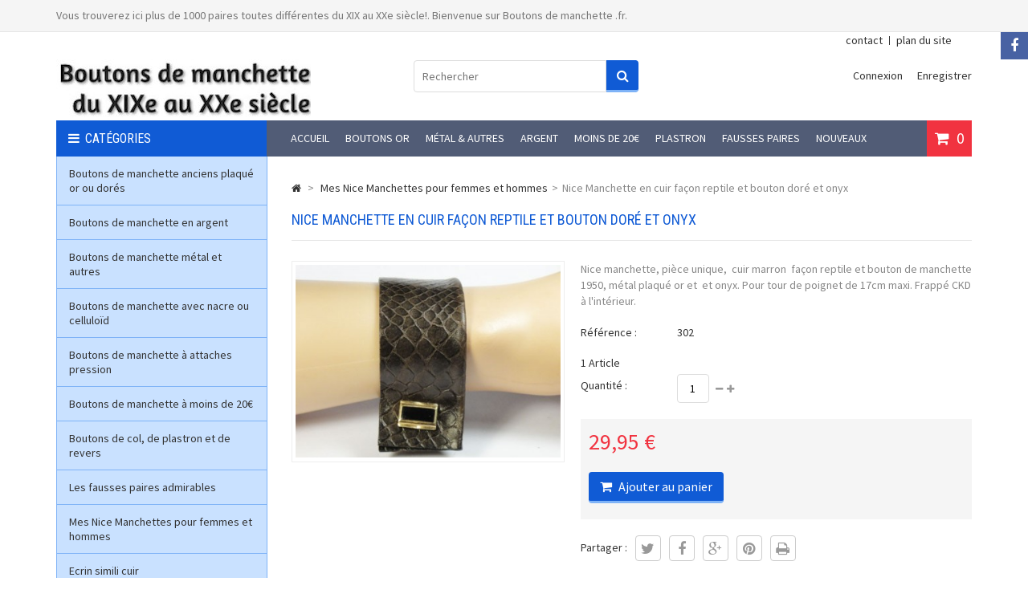

--- FILE ---
content_type: text/html; charset=utf-8
request_url: https://www.boutonsdemanchette.fr/mes-nice-manchettes/302-nice-manchette-en-cuir-facon-reptile-et-bouton-dore-et-onyx-.html
body_size: 9191
content:
<!DOCTYPE HTML> <!--[if lt IE 7]><html class="no-js lt-ie9 lt-ie8 lt-ie7 " lang="fr"><![endif]--> <!--[if IE 7]><html class="no-js lt-ie9 lt-ie8 ie7" lang="fr"><![endif]--> <!--[if IE 8]><html class="no-js lt-ie9 ie8" lang="fr"><![endif]--> <!--[if gt IE 8]><html class="no-js ie9" lang="fr"><![endif]--><html lang="fr"><head><meta charset="utf-8" /><title>Nice Manchette en cuir façon reptile et bouton doré et onyx - Boutons de Manchette</title><meta name="description" content="Nice manchette, pièce unique, &nbsp;cuir marron &nbsp;façon reptile et bouton de manchette 1950, métal plaqué or et &nbsp;et onyx. Pour tour de poignet de 17cm maxi. Frappé CKD à l&#039;intérieur.﻿﻿" /><meta name="generator" content="PrestaShop" /><meta name="robots" content="index,follow" /><meta name="viewport" content="width=device-width, minimum-scale=0.25, maximum-scale=1.6, initial-scale=1.0" /><meta name="apple-mobile-web-app-capable" content="yes" /><link rel="icon" type="image/vnd.microsoft.icon" href="/img/favicon.jpg?1559497110" /><link rel="shortcut icon" type="image/x-icon" href="/img/favicon.jpg?1559497110" /><link rel="stylesheet" href="https://www.boutonsdemanchette.fr/themes/MegaShop/cache/v_155_4a67919891fd2a82dd73fbd5af716b21_all.css" type="text/css" media="all" /><link rel="stylesheet" href="https://www.boutonsdemanchette.fr/themes/MegaShop/cache/v_155_a077e0438d5b8422a66d702c6f5d04ef_print.css" type="text/css" media="print" /><meta property="og:type" content="product" /><meta property="og:url" content="https://www.boutonsdemanchette.fr/mes-nice-manchettes/302-nice-manchette-en-cuir-facon-reptile-et-bouton-dore-et-onyx-.html" /><meta property="og:title" content="Nice Manchette en cuir façon reptile et bouton doré et onyx - Boutons de Manchette " /><meta property="og:site_name" content="Boutons de Manchette " /><meta property="og:description" content="Nice manchette, pièce unique, &nbsp;cuir marron &nbsp;façon reptile et bouton de manchette 1950, métal plaqué or et &nbsp;et onyx. Pour tour de poignet de 17cm maxi. Frappé CKD à l&#039;intérieur.﻿﻿" /><meta property="og:image" content="https://www.boutonsdemanchette.fr/612-large_default/nice-manchette-en-cuir-facon-reptile-et-bouton-dore-et-onyx-.jpg" /><meta property="product:pretax_price:amount" content="29.95" /><meta property="product:pretax_price:currency" content="EUR" /><meta property="product:price:amount" content="29.95" /><meta property="product:price:currency" content="EUR" /><link rel="alternate" type="application/rss+xml" title="Nice Manchette en cuir façon reptile et bouton doré et onyx - Boutons de Manchette " href="https://www.boutonsdemanchette.fr/modules/feeder/rss.php?id_category=11&amp;orderby=position&amp;orderway=desc" /><link rel="stylesheet" href="https://fonts.googleapis.com/css?family=Source+Sans+Pro:400,600%7CRoboto+Condensed" type="text/css" media="all" /><style type="text/css">#top-categ span,
		#tptnmobilemenu .toggler,
		.new-box {background-color: #105BD5;}

		#categories_block_left,
		.mobilemenu {background-color: #C9E1FF; border-left: 1px solid #7FB3F7; border-right: 1px solid #7FB3F7;}

		.tptn-vertical-mega-menu .menu > li,
		.mobilemenu li a{border-bottom: 1px solid #7FB3F7;}

		#top-categ,
		.idTabs a:hover,
		.idTabs .selected,
		#back-top {background-color: #515C76;}

		.shopping_cart,
		.sale-box {background-color: #F13340;}

		.page-heading,
		.page-subheading,
		.tptncarousel h4 {color: #105BD5;}

		.price {color: #F13340;}

		button,
		input.button_mini,
		input.button_small,
		input.button,
		input.button_large,
		input.exclusive_mini,
		input.exclusive_small,
		input.exclusive,
		input.exclusive_large,
		a.button_mini,
		a.button_small,
		a.button,
		a.button_large,
		a.exclusive_mini,
		a.exclusive_small,
		a.exclusive,
		a.exclusive_large,
		span.button_mini,
		span.button_small,
		span.button,
		span.button_large,
		span.exclusive_mini,
		span.exclusive_small,
		span.exclusive,
		span.exclusive_large {background: #105BD5; border-color: #7FB3F7;}

		button:hover,
		input.button_mini:hover,
		input.button_small:hover,
		input.button:hover,
		input.button_large:hover,
		input.exclusive_mini:hover,
		input.exclusive_small:hover,
		input.exclusive:hover,
		input.exclusive_large:hover,
		a.button_mini:hover,
		a.button_small:hover,
		a.button:hover,
		a.button_large:hover,
		a.exclusive_mini:hover,
		a.exclusive_small:hover,
		a.exclusive:hover,
		a.exclusive_large:hover,
		span.button_mini:hover,
		span.button_small:hover,
		span.button:hover,
		span.button_large:hover,
		span.exclusive_mini:hover,
		span.exclusive_small:hover,
		span.exclusive:hover,
		span.exclusive_large:hover {background: #7FB3F7;}</style></head><body id="product" class="product product-302 product-nice-manchette-en-cuir-facon-reptile-et-bouton-dore-et-onyx- category-11 category-mes-nice-manchettes hide-right-column lang_fr"><div id="tptnsocial" class="hide_small"><ul><li class="facebook"><a href="https://www.facebook.com/Boutonsdemanchetteanciens" title="Facebook" target="_blank"><i class="fa fa-facebook"></i></a></li></ul></div><div id="back-top" style="display:block;"><i class="fa fa-angle-up"></i></div><div id="page"> <header id="header"><div id="banner-row"><div class="container"></div></div><div id="nav-row"><div class="container"><div id="customtxt">Vous trouverez ici plus de 1000 paires toutes différentes du XIX au XXe siècle!. Bienvenue sur Boutons de manchette .fr.</div></div></div><div id="header-row"><div class="container"><div id="header_logo"> <a href="http://www.boutonsdemanchette.fr/" title="Boutons de Manchette "> <img class="logo img-responsive" src="https://www.boutonsdemanchette.fr/img/le-site-des-boutons-de-manchette-logo-1421597172.jpg" alt="Boutons de Manchette " width="317" height="79"/> </a></div><div id="tptnsearch"><form id="searchbox" method="get" action="https://www.boutonsdemanchette.fr/recherche" > <input type="hidden" name="controller" value="search" /> <input type="hidden" name="orderby" value="position" /> <input type="hidden" name="orderway" value="desc" /> <input class="search_query form-control" type="text" id="search_query_top" name="search_query" placeholder="Rechercher" value="" /> <button type="submit" name="submit_search" class="button-search"></button></form></div><div id="tptn_header_links"><ul><li> <a class="login" href="https://www.boutonsdemanchette.fr/mon-compte" rel="nofollow" title="Connexion">Connexion</a></li><li> <a href="https://www.boutonsdemanchette.fr/mon-compte" rel="nofollow" title="Enregistrer">Enregistrer</a></li></ul></div><div id="top-categ" class="hide_small"> <span><i class="fa fa-bars left"></i>Catégories</span></div><div id="tptnmobilemenu"> <i class="fa fa-bars toggler"></i><ul class="mobilemenu"><li><a href="https://www.boutonsdemanchette.fr/" title="Accueil">Accueil</a><ul><li><a href="https://www.boutonsdemanchette.fr/2-boutons-de-manchette-plaque-or" title="Boutons de manchette anciens plaqué or ou dorés">Boutons de manchette anciens plaqué or ou dorés</a></li><li><a href="https://www.boutonsdemanchette.fr/3-argent" title="Boutons de manchette en argent">Boutons de manchette en argent</a></li><li><a href="https://www.boutonsdemanchette.fr/5-boutons-de-manchette-metal" title="Boutons de manchette métal et autres">Boutons de manchette métal et autres</a></li><li><a href="https://www.boutonsdemanchette.fr/8-avec-nacre" title="Boutons de manchette avec nacre ou celluloïd">Boutons de manchette avec nacre ou celluloïd</a></li><li><a href="https://www.boutonsdemanchette.fr/9-a-attaches-pression" title="Boutons de manchette à attaches pression">Boutons de manchette à attaches pression</a></li><li><a href="https://www.boutonsdemanchette.fr/7-boutons-de-manchette-a-moins-de-20-" title="Boutons de manchette à moins de 20€ ">Boutons de manchette à moins de 20€ </a></li><li><a href="https://www.boutonsdemanchette.fr/10-boutons-de-col-et-de-plastron" title="Boutons de col, de plastron et de revers">Boutons de col, de plastron et de revers</a></li><li><a href="https://www.boutonsdemanchette.fr/13-les-paires-admirables" title="Les fausses paires admirables">Les fausses paires admirables</a></li><li><a href="https://www.boutonsdemanchette.fr/11-mes-nice-manchettes" title="Mes Nice Manchettes pour femmes et hommes">Mes Nice Manchettes pour femmes et hommes</a></li><li><a href="https://www.boutonsdemanchette.fr/4-accessoires" title="Ecrin simili cuir">Ecrin simili cuir</a></li></ul></li><li><a href="https://www.boutonsdemanchette.fr/2-boutons-de-manchette-plaque-or" title="Boutons de manchette anciens plaqué or ou dorés">Boutons de manchette anciens plaqué or ou dorés</a></li><li><a href="https://www.boutonsdemanchette.fr/3-argent" title="Boutons de manchette en argent">Boutons de manchette en argent</a></li><li><a href="https://www.boutonsdemanchette.fr/5-boutons-de-manchette-metal" title="Boutons de manchette métal et autres">Boutons de manchette métal et autres</a></li><li><a href="https://www.boutonsdemanchette.fr/8-avec-nacre" title="Boutons de manchette avec nacre ou celluloïd">Boutons de manchette avec nacre ou celluloïd</a></li><li><a href="https://www.boutonsdemanchette.fr/9-a-attaches-pression" title="Boutons de manchette à attaches pression">Boutons de manchette à attaches pression</a></li><li><a href="https://www.boutonsdemanchette.fr/7-boutons-de-manchette-a-moins-de-20-" title="Boutons de manchette à moins de 20€ ">Boutons de manchette à moins de 20€ </a></li><li><a href="https://www.boutonsdemanchette.fr/10-boutons-de-col-et-de-plastron" title="Boutons de col, de plastron et de revers">Boutons de col, de plastron et de revers</a></li><li><a href="https://www.boutonsdemanchette.fr/13-les-paires-admirables" title="Les fausses paires admirables">Les fausses paires admirables</a></li><li><a href="https://www.boutonsdemanchette.fr/4-accessoires" title="Ecrin simili cuir">Ecrin simili cuir</a></li><li><a href="https://www.boutonsdemanchette.fr/content/4-livraisons-retours" title="Livraisons/retours">Livraisons/retours</a></li><li><a href="http://www.pinceacravate.com" onclick="return !window.open(this.href);" title="Pinces &agrave; cravate">Pinces &agrave; cravate</a></li></ul></div><div id="tptntopmenu" class="hide_small"><ul class="topmenu"><li><a href="http://www.boutonsdemanchette.fr" title="accueil">accueil</a></li><li><a href="http://www.boutonsdemanchette.fr/2-boutons-de-manchette-plaque-or" title="Boutons or">Boutons or</a></li><li><a href="http://www.boutonsdemanchette.fr/5-boutons-de-manchette-metal" title="m&eacute;tal &amp; autres">m&eacute;tal &amp; autres</a></li><li><a href="http://www.boutonsdemanchette.fr/3-boutons-manchette-en-argent" title="Argent">Argent</a></li><li><a href="http://www.boutonsdemanchette.fr/7-le-coin-des-chineurs" title="Moins de 20&euro;">Moins de 20&euro;</a></li><li><a href="http://www.boutonsdemanchette.fr/10-boutons-de-col-et-de-plastron" title="Plastron ">Plastron </a></li><li><a href="http://www.boutonsdemanchette.fr/13-les-paires-admirables" title="fausses paires">fausses paires</a></li><li><a href="http://www.boutonsdemanchette.fr/nouveaux-produits" onclick="return !window.open(this.href);" title="Nouveaux">Nouveaux</a></li></ul></div><ul id="header_links"><li id="header_link_contact"><a href="https://www.boutonsdemanchette.fr/contactez-nous" title="contact">contact</a></li><li id="header_link_sitemap"><a href="https://www.boutonsdemanchette.fr/plan-du-site" title="plan du site">plan du site</a></li><li id="header_link_bookmark"></li></ul><div class="shopping_cart "> <a href="https://www.boutonsdemanchette.fr/commande-rapide" title="Voir mon panier" rel="nofollow"> <span class="ajax_cart_quantity unvisible">0</span> <span class="ajax_cart_no_product">0</span> </a><div class="cart_block"><div class="block_content"><div class="cart_block_list"><p class="cart_block_no_products"> Aucun produit</p><div class="cart-prices"><div class="cart-prices-line first-line"> <span class="price cart_block_shipping_cost ajax_cart_shipping_cost"> Livraison gratuite ! </span> <span> Livraison </span></div><div class="cart-prices-line last-line"> <span class="price cart_block_total ajax_block_cart_total">0,00 €</span> <span>Total</span></div></div><p class="cart-buttons"> <a id="button_order_cart" class="button" href="https://www.boutonsdemanchette.fr/commande-rapide" title="Commander" rel="nofollow"> Commander<i class="fa fa-chevron-right right"></i> </a></p></div></div></div></div><div id="layer_cart"><div class="clearfix"><div class="layer_cart_product"> <span class="cross" title="Fermer la fenêtre"><i class="fa fa-times"></i></span><h2> <i class="fa fa-check left"></i>Produit ajouté au panier avec succès</h2><div class="product-image-container layer_cart_img"></div><div class="layer_cart_product_info"> <span id="layer_cart_product_title" class="product-name"></span> <span id="layer_cart_product_attributes"></span><div> <strong class="dark">Quantité</strong> <span id="layer_cart_product_quantity"></span></div><div> <strong class="dark">Total</strong> <span id="layer_cart_product_price"></span></div></div></div><div class="layer_cart_cart"><h3 class="subheading"> <span class="ajax_cart_product_txt_s unvisible"> Il y a <span class="ajax_cart_quantity">0</span> produits dans votre panier. </span> <span class="ajax_cart_product_txt "> Il y a 1 produit dans votre panier. </span></h3><div class="layer_cart_row"> <strong class="dark"> Total produits TTC </strong> <span class="ajax_block_products_total"> </span></div><div class="layer_cart_row"> <strong class="dark"> Frais de port&nbsp;TTC </strong> <span class="ajax_cart_shipping_cost"> Livraison gratuite ! </span></div><div class="layer_cart_row"> <strong class="dark"> Total TTC </strong> <span class="ajax_block_cart_total"> </span></div><div class="button-container"> <span class="continue std-btn" title="Continuer mes achats"> <i class="fa fa-chevron-left left"></i>Continuer mes achats </span> <a class="button" href="https://www.boutonsdemanchette.fr/commande-rapide" title="Commander" rel="nofollow"> Commander<i class="fa fa-chevron-right right"></i> </a></div></div></div></div><div class="layer_cart_overlay"></div></div></div> </header><div id="columns" class="clearfix"><div class="container"><div class="row"><div id="left_column" class="col-xs-12 col-md-3"><div id="categories_block_left" class="demo-container block hide_small"><div class="tptn-vertical-mega-menu"><ul id="mega-1" class="menu right"><li class="category_2"> <a href="https://www.boutonsdemanchette.fr/2-boutons-de-manchette-plaque-or" title="Boutons de manchette anciens plaqué or ou dorés">Boutons de manchette anciens plaqué or ou dorés</a></li><li class="category_3"> <a href="https://www.boutonsdemanchette.fr/3-argent" title="Boutons de manchette en argent">Boutons de manchette en argent</a></li><li class="category_5"> <a href="https://www.boutonsdemanchette.fr/5-boutons-de-manchette-metal" title="Boutons de manchette métal et autres">Boutons de manchette métal et autres</a></li><li class="category_8"> <a href="https://www.boutonsdemanchette.fr/8-avec-nacre" title="Boutons de manchette avec nacre ou celluloïd">Boutons de manchette avec nacre ou celluloïd</a></li><li class="category_9"> <a href="https://www.boutonsdemanchette.fr/9-a-attaches-pression" title="Boutons de manchette à attaches pression">Boutons de manchette à attaches pression</a></li><li class="category_7"> <a href="https://www.boutonsdemanchette.fr/7-boutons-de-manchette-a-moins-de-20-" title="Boutons de manchette à moins de 20€ ">Boutons de manchette à moins de 20€ </a></li><li class="category_10"> <a href="https://www.boutonsdemanchette.fr/10-boutons-de-col-et-de-plastron" title="Boutons de col, de plastron et de revers">Boutons de col, de plastron et de revers</a></li><li class="category_13"> <a href="https://www.boutonsdemanchette.fr/13-les-paires-admirables" title="Les fausses paires admirables">Les fausses paires admirables</a></li><li class="category_11"> <a href="https://www.boutonsdemanchette.fr/11-mes-nice-manchettes" class="selected" title="Mes Nice Manchettes pour femmes et hommes">Mes Nice Manchettes pour femmes et hommes</a></li><li class="category_4 last"> <a href="https://www.boutonsdemanchette.fr/4-accessoires" title="Ecrin simili cuir">Ecrin simili cuir</a></li></ul></div></div><div id="viewed-products_block_left" class="block products_block"><h4 class="title_block">Déjà vus</h4><div class="block_content"><ul class="products clearfix"><li class="clearfix last_item"> <a href="https://www.boutonsdemanchette.fr/mes-nice-manchettes/302-nice-manchette-en-cuir-facon-reptile-et-bouton-dore-et-onyx-.html" title="En savoir plus sur Nice Manchette en cuir façon reptile et bouton doré et onyx " class="content_img"> <img src="https://www.boutonsdemanchette.fr/612-medium_default/nice-manchette-en-cuir-facon-reptile-et-bouton-dore-et-onyx-.jpg" alt="Nice Manchette en cuir façon reptile et bouton doré et onyx " title="Nice Manchette en cuir façon reptile et bouton doré et onyx "/> </a><div class="text_desc"><h5 class="s_title_block"><a href="https://www.boutonsdemanchette.fr/mes-nice-manchettes/302-nice-manchette-en-cuir-facon-reptile-et-bouton-dore-et-onyx-.html" title="En savoir plus sur Nice Manchette en cuir façon reptile et bouton doré et onyx ">Nice...</a></h5><p><a href="https://www.boutonsdemanchette.fr/mes-nice-manchettes/302-nice-manchette-en-cuir-facon-reptile-et-bouton-dore-et-onyx-.html" title="En savoir plus sur Nice Manchette en cuir façon reptile et bouton doré et onyx ">Nice manchette, pièce unique, &nbsp;cuir...</a></p></div></li></ul></div></div><div class="facebook_like_box_block"> <iframe src="http://www.facebook.com/plugins/likebox.php?href=https%3A%2F%2Fwww.facebook.com%2Fpages%2FBoutons-de-manchette-anciens-et-vintage%2F310134685672044&amp;width=231&amp;connections=8&amp;stream=false&amp;header=false&amp;height=258" scrolling="no" frameborder="0" style="background-color: #EFEFEF;border:none; overflow:hidden; width:231px; height:258px;" ></iframe></div><div><p>&nbsp;</p><div class="block"><h4>Politique de retours</h4><div class="block_content"><strong><br />Si les boutons de manchette que vous avez commandé chez nous ne vous satisfaisaient pas : </strong><p><br />&nbsp;Vous nous les renvoyez sous 15 jours, et vous serez remboursé de 100% du montant votre achat sans qu&#39;aucune question ne vous soit posée.<br /> Pour être remboursé: envoyez-nous simplement un mail nous prévenant de votre intention, nous vous enverrons immédiatement un numéro de retour et vous pourrez ainsi nous renvoyer votre commande.<br /> La seule (petite) condition requise, c&#39;est que votre envoi nous parvienne en bon état.</p></div></div></div><div><p>&nbsp;</p><div class="block"><h3>&nbsp;<b>ON NOUS ÉCRIT:</b></h3><div class="block_content"><br /><hr /><p>Bonjour,</p><p>Je viens de recevoir ma dernière commande en un temps record!. Je vous remercie l&#39;emballage soigné; et surtout, pour la beauté et la qualité de vos boutons de manchette! C&#39;est un vrai plaisir de les porter. En vous souhaitant des bonnes fêtes! Bien cordialement,<br /> M.T.</p><hr /><p>J&#39;ai reçu ma commande et les 7 paires sont magnifiques ! Bravo pour votre rapidité et la qualité de votre sélection… Encore bravo pour votre site !<br /> P.M.</p><hr /><p>Comment faites vous pour trouver ces magnifiques boutons de manchettes ?&nbsp;Vous avez un choix extraordinaire, viennent ils du monde entier ?&nbsp;Juste pour vous dire que mon mari est enthousiasmé quand il reçoit ses boutons de manchettes !<br /> L.S.</p><hr /><p>Je viens de recevoir les boutons de manchette; je suis très content de leur qualité ! Et merci aussi pour l&#39;emballage soigné, et l&#39;envoi très rapide. Surement à bientôt!<br /> M.P.</p><hr /><p>Je tenais à vous remercier pour la rapidité avec laquelle vous avez traité ma commande. Mes boutons de manchette me sont parvenus aujourd&#39;hui et je suis très heureux de mes achats. Encore merci.<br /> T.S.</p><hr /><p>J&#39;ai bien reçu ce jour les boutons de manchette que j&#39;ai commandé sur votre site. Merci beaucoup pour votre rapidité et efficacité (et aussi pour la qualité de l&#39;emballage).<br /> B.P.</p><hr /><p>Encore merci pour vos offres de produits, c&#39;est un plaisir de se promener sur votre site.<br />E.M.</p><hr /><p>Merci pour votre rapidité. Il y a vraiment de beaux modèles en tout cas . <br />A.A.</p><hr /><p>...</p><p>&nbsp;</p></div></div></div></div><div id="center_column" class="col-xs-12 col-md-9"><div class="breadcrumb clearfix"> <a class="home" href="http://www.boutonsdemanchette.fr/" title="retour &agrave; Accueil"><i class="fa fa-home"></i></a> <span class="navigation-pipe" >&gt;</span> <a href="https://www.boutonsdemanchette.fr/11-mes-nice-manchettes" title="Mes Nice Manchettes pour femmes et hommes" data-gg="">Mes Nice Manchettes pour femmes et hommes</a><span class="navigation-pipe">></span>Nice Manchette en cuir façon reptile et bouton doré et onyx</div><div id="top_column"></div><div itemscope itemtype="http://schema.org/Product"><div class="primary_block"><div class="container"></div><h1 class="page-heading" itemprop="name">Nice Manchette en cuir façon reptile et bouton doré et onyx</h1><div class="pb-left-column"><div id="image-block" class="clearfix"> <span id="view_full_size"> <a class="jqzoom" title="Nice Manchette en cuir façon reptile et bouton doré et onyx " rel="gal1" href="https://www.boutonsdemanchette.fr/612-thickbox_default/nice-manchette-en-cuir-facon-reptile-et-bouton-dore-et-onyx-.jpg" itemprop="url"> <img itemprop="image" src="https://www.boutonsdemanchette.fr/612-large_default/nice-manchette-en-cuir-facon-reptile-et-bouton-dore-et-onyx-.jpg" title="Nice Manchette en cuir façon reptile et bouton doré et onyx " alt="Nice Manchette en cuir façon reptile et bouton doré et onyx "/> </a> </span></div><div id="views_block" class="clearfix hidden"><div id="thumbs_list"><ul id="thumbs_list_frame"><li id="thumbnail_612" class="last"> <a href="javascript:void(0);" rel="{gallery: 'gal1', smallimage: 'https://www.boutonsdemanchette.fr/612-large_default/nice-manchette-en-cuir-facon-reptile-et-bouton-dore-et-onyx-.jpg',largeimage: 'https://www.boutonsdemanchette.fr/612-thickbox_default/nice-manchette-en-cuir-facon-reptile-et-bouton-dore-et-onyx-.jpg'}" title="Nice Manchette en cuir façon reptile et bouton doré et onyx "> <img class="img-responsive" id="thumb_612" src="https://www.boutonsdemanchette.fr/612-cart_default/nice-manchette-en-cuir-facon-reptile-et-bouton-dore-et-onyx-.jpg" alt="Nice Manchette en cuir façon reptile et bouton doré et onyx " title="Nice Manchette en cuir façon reptile et bouton doré et onyx " height="80" width="80" itemprop="image" /> </a></li></ul></div></div></div><div class="pb-right-column"><div id="short_description_block"><div id="short_description_content" class="rte align_justify" itemprop="description"><p>Nice manchette, pièce unique, &nbsp;cuir marron &nbsp;façon reptile et bouton de manchette 1950, métal plaqué or et &nbsp;et onyx. Pour tour de poignet de 17cm maxi. Frappé CKD à l'intérieur.﻿﻿</p></div></div><div id="oosHook" style="display: none;"></div><p id="product_reference" class="product_p"> <label class="attribute_label">R&eacute;f&eacute;rence :</label> <span class="editable" itemprop="sku">302</span></p><p id="product_condition" class="product_p"> <label class="attribute_label">&Eacute;tat :</label><link itemprop="itemCondition" href="http://schema.org/NewCondition"/> <span class="editable">Nouveau</span></p><p id="pQuantityAvailable"> <span id="quantityAvailable">1</span> <span id="quantityAvailableTxt">Article</span> <span style="display: none;" id="quantityAvailableTxtMultiple">Produits</span></p><p id="availability_statut" style="display: none;"> <span id="availability_value"></span></p><p class="warning_inline" id="last_quantities" style="display: none" >Attention : derni&egrave;res pi&egrave;ces disponibles !</p><p id="availability_date" style="display: none;"> <span id="availability_date_label">Date de disponibilit&eacute;:</span> <span id="availability_date_value"></span></p><form id="buy_block" action="https://www.boutonsdemanchette.fr/panier" method="post"><p class="hidden"> <input type="hidden" name="token" value="99a1aa684beb4792f329e9aa3ac569fb" /> <input type="hidden" name="id_product" value="302" id="product_page_product_id" /> <input type="hidden" name="add" value="1" /> <input type="hidden" name="id_product_attribute" id="idCombination" value="" /></p><div class="product_attributes clearfix"><p id="minimal_quantity_wanted_p" style="display: none;"> Ce produit n&#039;est pas vendu &agrave; l&#039;unit&eacute;. Vous devez s&eacute;lectionner au moins <b id="minimal_quantity_label">1</b> quantit&eacute; pour ce produit.</p><p id="quantity_wanted_p" class="product_p"> <label class="attribute_label mtop">Quantit&eacute; :</label> <input type="text" name="qty" id="quantity_wanted" class="text" value="1" /> <a href="#" data-field-qty="qty" class="btn product_quantity_down"> <i class="fa fa-minus"></i> </a><a href="#" data-field-qty="qty" class="btn product_quantity_up"> <i class="fa fa-plus"></i> </a></p></div><div class="box-info-product"><div class="content_prices clearfix"><div class="price"><p class="our_price_display" itemprop="offers" itemscope itemtype="http://schema.org/Offer"><link itemprop="availability" href="http://schema.org/InStock"/> <span id="our_price_display" itemprop="price">29,95 €</span><meta itemprop="priceCurrency" content="EUR" /></p><p id="old_price" class="hidden"> <span id="old_price_display"></span></p><p id="reduction_percent" style="display:none;"> <span id="reduction_percent_display"> </span></p><p id="reduction_amount" style="display:none"> <span id="reduction_amount_display"> </span></p></div><div class="clear"></div></div><div class="box-cart-bottom"><p id="add_to_cart" class="buttons_bottom_block no-print"> <button type="submit" name="Submit" class="exclusive"> Ajouter au panier </button></p></div></div></form><ul id="usefull_link_block" class="clearfix no-print"><li class="txt">Partager :</li><li> <button data-type="twitter" type="button" class="btn-twitter social-sharing"> <i class="fa fa-twitter"></i> </button></li><li> <button data-type="facebook" type="button" class="btn-facebook social-sharing"> <i class="fa fa-facebook"></i> </button></li><li> <button data-type="google-plus" type="button" class="btn-google-plus social-sharing"> <i class="fa fa-google-plus"></i> </button></li><li> <button data-type="pinterest" type="button" class="btn-pinterest social-sharing"> <i class="fa fa-pinterest"></i> </button></li><li class="print"> <button type="button" onclick="javascript:print();"> <i class="fa fa-print"></i> </button></li></ul></div></div></div></div></div></div></div> <footer id="footer"><div class="footer_top"><div class="container"><div class="row"> <section id="block_various_links_footer" class="footer-block col-xs-12 col-md-3"><h4>Informations</h4><ul class="toggle-footer"><li class="item"> <a href="https://www.boutonsdemanchette.fr/content/3-conditions-generales-de-ventes" title="Conditions générales de ventes">Conditions générales de ventes</a></li><li class="item"> <a href="https://www.boutonsdemanchette.fr/content/4-livraisons-retours" title="Livraisons/retours">Livraisons/retours</a></li><li class="item"> <a href="https://www.boutonsdemanchette.fr/content/2-mentions-legales" title="Mentions légales">Mentions légales</a></li></ul> </section><section id="tptnfooterblock1" class="footer-block col-xs-12 col-md-3"><h4>Informations</h4><ul class="toggle-footer"><li><a href="http://www.boutonsdemanchette.fr/contactez-nous" title="Pour nous écrire cliquez sur ce texte">Pour nous écrire cliquez sur ce texte</a></li><li><a href="http://www.pinceacravate.com" title="Le site de la pince à cravate">Le site de la pince à cravate</a></li><li><a href="http://www.locationluxevieuxport.com/" title="Location appartement de luxe Marseille">Location appartement de luxe Marseille</a></li></ul> </section><section id="newsletter_block_left" class="footer-block col-xs-12 col-md-3"><h4>Lettre d'informations</h4><ul class="toggle-footer"><li>Abonnez-vous à notre newsletter et recevez les dernières offres, promotions et mises à jour</li><li><form action="https://www.boutonsdemanchette.fr/" method="post"><div class="form-group" > <input class="inputNew form-control newsletter-input" id="newsletter-input" type="text" name="email" size="18" value="Saisissez votre adresse e-mail" /> <button type="submit" name="submitNewsletter" class="button">ok</button> <input type="hidden" name="action" value="0" /></div></form></li></ul> </section></div></div> <span id="wts12792">&nbsp;</span><noscript><a href="http://www.compteur.fr"> <img src="//www.compteur.fr/6/1/12792.gif" style="border:0px;" alt=""></a></noscript></div><div class="footer_bottom"><div class="container"><div class="row"><div class="copyright_txt col-xs-12 col-md-6">Copyright &copy; Claudine Drozd --- Un site r&eacute;alis&eacute; par <a href="" target="_blank">Ecommerce et R&eacute;f&eacute;rencement</a></div><div class="payment-icon col-xs-12 col-md-6"></div></div></div></div> </footer></div>
<script type="text/javascript">/* <![CDATA[ */;var CUSTOMIZE_TEXTFIELD=1;var FancyboxI18nClose='Fermer';var FancyboxI18nNext='Suivant';var FancyboxI18nPrev='Pr&eacute;c&eacute;dent';var PS_CATALOG_MODE=false;var ajax_allowed=true;var ajaxsearch=true;var allowBuyWhenOutOfStock=false;var attribute_anchor_separator='-';var attributesCombinations=[];var availableLaterValue='';var availableNowValue='';var baseDir='https://www.boutonsdemanchette.fr/';var baseUri='https://www.boutonsdemanchette.fr/';var blocksearch_type='top';var contentOnly=false;var currencyBlank=1;var currencyFormat=2;var currencyRate=1;var currencySign='€';var currentDate='2026-01-23 05:18:11';var customerGroupWithoutTax=false;var customizationFields=false;var customizationIdMessage='Personnalisation';var default_eco_tax=0;var delete_txt='Supprimer';var displayList=false;var displayPrice=0;var doesntExist='Ce produit n\'existe pas dans cette déclinaison. Vous pouvez néanmoins en sélectionner une autre.';var doesntExistNoMore='VENDU, mais vous trouverez sur notre site plus de 1000 autres paires uniques disponibles.';var doesntExistNoMoreBut='avec ces options mais reste disponible avec d\'autres options';var ecotaxTax_rate=0;var fieldRequired='Veuillez remplir tous les champs, puis enregistrer votre personnalisation';var freeProductTranslation='Offert !';var freeShippingTranslation='Livraison gratuite !';var generated_date=1769141891;var group_reduction=0;var idDefaultImage=612;var id_lang=2;var id_product=302;var img_dir='https://www.boutonsdemanchette.fr/themes/MegaShop/img/';var img_prod_dir='https://www.boutonsdemanchette.fr/img/p/';var img_ps_dir='https://www.boutonsdemanchette.fr/img/';var instantsearch=false;var isGuest=0;var isLogged=0;var jqZoomEnabled=true;var maxQuantityToAllowDisplayOfLastQuantityMessage=0;var minimalQuantity=1;var noTaxForThisProduct=true;var oosHookJsCodeFunctions=[];var page_name='product';var placeholder_blocknewsletter='Saisissez votre adresse e-mail';var priceDisplayMethod=0;var priceDisplayPrecision=2;var productAvailableForOrder=true;var productBasePriceTaxExcl=29.95;var productBasePriceTaxExcluded=29.95;var productHasAttributes=false;var productPrice=29.95;var productPriceTaxExcluded=29.95;var productPriceWithoutReduction=29.95;var productReference='302';var productShowPrice=true;var productUnitPriceRatio=0;var product_fileButtonHtml='Ajouter';var product_fileDefaultHtml='Aucun fichier sélectionné';var product_specific_price=[];var quantitiesDisplayAllowed=true;var quantityAvailable=1;var quickView=false;var reduction_percent=0;var reduction_price=0;var removingLinkText='supprimer cet article du panier';var roundMode=2;var search_url='https://www.boutonsdemanchette.fr/recherche';var sharing_img='https://www.boutonsdemanchette.fr/612/nice-manchette-en-cuir-facon-reptile-et-bouton-dore-et-onyx-.jpg';var sharing_name='Nice Manchette en cuir façon reptile  et bouton doré et onyx ';var sharing_url='https://www.boutonsdemanchette.fr/mes-nice-manchettes/302-nice-manchette-en-cuir-facon-reptile-et-bouton-dore-et-onyx-.html';var specific_currency=false;var specific_price=0;var static_token='99a1aa684beb4792f329e9aa3ac569fb';var stock_management=1;var taxRate=0;var token='99a1aa684beb4792f329e9aa3ac569fb';var uploading_in_progress='Envoi en cours, veuillez patienter...';var usingSecureMode=true;/* ]]> */</script><script type="text/javascript" src="https://www.boutonsdemanchette.fr/themes/MegaShop/cache/v_153_e063e6e3930b3b5b748d2c57270616a3.js"></script> <script type="text/javascript">/* <![CDATA[ */;(window.gaDevIds=window.gaDevIds||[]).push('d6YPbH');(function(i,s,o,g,r,a,m){i['GoogleAnalyticsObject']=r;i[r]=i[r]||function(){(i[r].q=i[r].q||[]).push(arguments)},i[r].l=1*new Date();a=s.createElement(o),m=s.getElementsByTagName(o)[0];a.async=1;a.src=g;m.parentNode.insertBefore(a,m)})(window,document,'script','//www.google-analytics.com/analytics.js','ga');ga('create','UA-55655473-1','auto');ga('require','ec');;var tptntitlebkg_default="105BD5",tptncatbkg_default="C9E1FF",tptnbrdclr_default="7FB3F7",tptntopbkg_default="515C76",tptncartbkg_default="F13340",tptnheadclr_default="105BD5",tptnpriceclr_default="F13340",tptnbtnbkg_default="105BD5",tptnbtnbrdr_default="7FB3F7";;var moduleDir="/modules/tptnsearch/";$('document').ready(function(){$("#search_query_top").autocomplete(moduleDir+"tptnsearch_ajax.php",{minChars:3,max:10,width:300,selectFirst:false,scroll:false,dataType:"json",formatItem:function(data,i,max,value,term){return value;},parse:function(data){var mytab=new Array();for(var i=0;i<data.length;i++){if(data[i].pname.length>35){var pname=jQuery.trim(data[i].pname).substring(0,35).split(" ").slice(0,-1).join(" ")+"...";}else{var pname=data[i].pname;}
mytab[mytab.length]={data:data[i],value:'<img class="ac_product_img" src="'+data[i].pthumb+'" alt="'+data[i].pname+'" />'+'<span class="ac_product_name">'+pname+'</span>'};}
return mytab;},extraParams:{ajaxSearch:1,id_lang:2}}).result(function(event,data,formatted){$('#search_query_top').val(data.pname);document.location.href=data.product_link;})});;writeBookmarkLink('https://www.boutonsdemanchette.fr/2-boutons-de-manchette-plaque-or?amp%2525252525252525252525252525252525252525252525252525253Bid_category=2&amp;n=60','Boutons de manchettes anciens plaqué or - Boutons de Manchette ','favoris');;var wts=document.createElement('script');wts.type='text/javascript';wts.async=true;wts.src=('https:'==document.location.protocol?'https://www':'http://count1')
+'.compteur.fr/1/12792/log6.js';document.getElementById('wts12792').appendChild(wts);/* ]]> */</script></body></html>

--- FILE ---
content_type: text/css
request_url: https://www.boutonsdemanchette.fr/themes/MegaShop/cache/v_155_4a67919891fd2a82dd73fbd5af716b21_all.css
body_size: 20141
content:
@charset "UTF-8";
html,body,div,span,applet,object,iframe,h1,h2,h3,h4,h5,h6,p,blockquote,pre,a,abbr,acronym,address,big,cite,code,del,dfn,em,img,ins,kbd,q,s,samp,strike,sub,sup,tt,var,b,u,i,center,dl,dt,dd,ol,ul,li,fieldset,form,label,legend,table,caption,tbody,tfoot,thead,tr,th,td,article,aside,canvas,details,embed,figure,figcaption,footer,header,hgroup,menu,nav,output,ruby,section,summary,time,mark,audio,video{margin:0;padding:0;border:0;font:inherit;font-size:100%;vertical-align:baseline}body{background:none repeat scroll 0 0 #FFFFFF;color:#333;font-family:"Source Sans Pro",Helvetica,sans-serif;font-size:14px}a{color:#333;outline:medium none;text-decoration:none}a:hover{text-decoration:underline}ul{list-style:none}ol li{margin-left:20px}caption,th,td{font-weight:normal;vertical-align:middle}q,blockquote{quotes:none}q:before,q:after,blockquote:before,blockquote:after{content:"";content:none}img{height:auto;max-width:100%}a img{border:none}article,aside,details,figcaption,figure,footer,header,hgroup,menu,nav,section,summary{display:block}.box{background:#fbfbfb;border:1px solid #E5E5E5;padding:15px;margin:0 0 20px}table{border-collapse:collapse;border-spacing:0}table.table{border:1px solid #E5E5E5;margin-bottom:20px;width:100%}table.table th{background:#F5F5F5;border-right:1px solid #e5e5e5;border-bottom:1px solid #e5e5e5;padding:10px 8px;text-transform:uppercase}table.table td{background:#FFFFFF;border-bottom:1px solid #E5E5E5;border-right:1px solid #E5E5E5;padding:8px;text-align:center}small,small a{font-size:12px;color:#888}b,strong{font-weight:600}p{margin:0 0 5px}input,textarea,select{border:1px solid #DDDDDD;border-radius:4px;padding:8px;margin:0}input,button,textarea,select,optgroup,option{font-family:inherit;font-size:inherit;font-style:inherit;font-weight:inherit}#address p.required,#identity p.required,#account-creation_form p.required,#new_account_form p.required,#opc_account_form p.required,#authentication p.required{color:#ff0000;margin:10px 0}sup{color:#ff0000}.clearfix:before,.clearfix:after{content:".";display:block;height:0;overflow:hidden}.clearfix:after{clear:both}.clearfix:before,.clearfix:after{content:".";display:block;height:0;overflow:hidden}.page-heading,.page-subheading{border-bottom:1px solid #E5E5E5;font-family:"Roboto Condensed";font-size:18px;margin:0 0 25px;padding:0 0 15px;text-transform:uppercase}.page-heading span.heading-counter{color:#333;font-family:"Source Sans Pro";font-size:14px;font-weight:normal;margin:3px 0 0;float:right;text-transform:none}h3.page-product-heading{background:#eee;padding:10px;margin:0 0 10px}h3.subheading{border-bottom:1px solid #E5E5E5;font-size:16px;margin:0 0 15px;padding:0 0 10px}button,input.button_mini,input.button_small,input.button,input.button_large,input.exclusive_mini,input.exclusive_small,input.exclusive,input.exclusive_large,a.button_mini,a.button_small,a.button,a.button_large,a.exclusive_mini,a.exclusive_small,a.exclusive,a.exclusive_large,span.button_mini,span.button_small,span.button,span.button_large,span.exclusive_mini,span.exclusive_small,span.exclusive,span.exclusive_large{border-width:medium medium 3px;border-style:none none solid;border-radius:4px;color:#FFFFFF;font-size:14px;cursor:pointer;display:inline-block;padding:6px 12px 5px;text-decoration:none;-webkit-transition:all 0.5s;transition:all 0.5s}button:hover,input.button_mini:hover,input.button_small:hover,input.button:hover,input.button_large:hover,input.exclusive_mini:hover,input.exclusive_small:hover,input.exclusive:hover,input.exclusive_large:hover,a.button_mini:hover,a.button_small:hover,a.button:hover,a.button_large:hover,a.exclusive_mini:hover,a.exclusive_small:hover,a.exclusive:hover,a.exclusive_large:hover,span.button_mini:hover,span.button_small:hover,span.button:hover,span.button_large:hover,span.exclusive_mini:hover,span.exclusive_small:hover,span.exclusive:hover,span.exclusive_large:hover{}button.std-btn,input.std-btn,a.std-btn,span.std-btn{background:#888;border-color:#666;border-width:medium medium 3px;border-style:none none solid;border-radius:4px;color:#fff;font-size:14px;cursor:pointer;display:inline-block;padding:6px 12px 5px;text-decoration:none;-webkit-transition:all 0.5s;transition:all 0.5s}button.std-btn:hover,input.std-btn:hover,a.std-btn:hover,span.std-btn:hover{background:#666}input.button_mini_disabled,input.button_small_disabled,input.button_disabled,input.button_large_disabled,input.exclusive_mini_disabled,input.exclusive_small_disabled,input.exclusive_disabled,input.exclusive_large_disabled,span.exclusive_large_disabled{color:#777;background:#ddd;border-color:#999;cursor:default}input.button_mini_disabled:hover,input.button_small_disabled:hover,input.button_disabled:hover,input.button_large_disabled:hover,input.exclusive_mini_disabled:hover,input.exclusive_small_disabled:hover,input.exclusive_disabled:hover,input.exclusive_large_disabled:hover,span.exclusive_large_disabled:hover{background:#999}i.left{margin-right:7px}i.right{margin-left:7px}i.fa-trash-o{font-size:21px;color:#ff0000}i.fa-trash-o:hover{color:#333}.form-group{margin:0 0 20px}.form-group label,.form-group span{display:block;margin:0 0 5px}.form-group p.radio label,.form-group p.radio input,.form-group p.checkbox label,.form-group p.checkbox input{display:inline;padding:0}.radio-inline{display:inline-block}.radio-inline label{margin:0}.form-group.form-ok input,.form-group.form-ok textarea{background:url("https://www.boutonsdemanchette.fr/themes/MegaShop/css/../img/icon/form-ok.png") no-repeat scroll 98% 7px #DDF9E1;border:1px solid #46A74E;color:#35B33F}.form-group.form-error input,.form-group.form-error textarea{background:url("https://www.boutonsdemanchette.fr/themes/MegaShop/css/../img/icon/form-error.png") no-repeat scroll 98% 7px #FFF1F2;border:1px solid #F13340;color:#F13340}.checkbox{margin:0 0 10px}label.required:after{color:#FF0000;content:"*"}#page{}#header{}#header .container{position:relative}#header #banner-row{background:#FDCA3C}#header #nav-row{background:#F5F5F5;border-bottom:1px solid #E5E5E5}#header #customtxt{position:absolute;color:#777}#header #header_logo{position:absolute}#header #tptn_header_links{position:absolute}#header #tptn_header_links ul li{display:inline}#header #tptn_header_links ul li a{text-decoration:none}#header #tptn_header_links ul li a:hover{color:#888}#header #top-categ{height:45px;left:15px;position:absolute}#header #top-categ span{color:#fff;font-family:"Roboto Condensed";font-size:16px;float:left;line-height:45px;padding:0 15px;text-transform:uppercase}#header .shopping_cart{padding:0 10px;position:absolute;right:15px;z-index:101}#header .shopping_cart > a:before{content:"\f07a";display:inline-block;font-family:"FontAwesome";margin:0 5px 0 0}#header .shopping_cart > a{color:#FFFFFF;font-size:19px;text-decoration:none}#columns{padding-bottom:30px}#footer{}.footer_top{background:#f5f5f5;border-top:1px solid #ddd;border-bottom:1px solid #ddd;padding:30px 0}.footer_top .footer-block{position:relative}.footer_top h4{border-bottom:1px solid #ddd;font-family:"Roboto Condensed";font-size:18px;padding:0 0 15px;text-transform:uppercase}.footer_top a{text-decoration:none}.footer_top a:hover{color:#888}.footer_top ul{clear:both;margin:20px 0 0;list-style:none outside none}.footer_top li{margin:0 0 10px}.footer_top h4:after{font-family:"FontAwesome";content:"\f078";font-size:18px;color:#999;cursor:pointer;position:absolute;top:0;right:15px}.footer_top h4.active:after{content:"\f077"}#block_contact_infos li{margin:0 0 20px 35px}#block_contact_infos li.address{line-height:24px}#block_contact_infos li:before{font-family:"FontAwesome";font-size:16px;position:absolute;left:20px}#block_contact_infos li.address:before{content:"\f041"}#block_contact_infos li.phone:before{content:"\f095"}#block_contact_infos li.mail:before{content:"\f0e0"}.footer_bottom{color:#888;overflow:hidden;padding:20px 0}.footer_bottom .copyright_txt{}.footer_bottom .payment-icon{background-image:url("https://www.boutonsdemanchette.fr/themes/MegaShop/css/../img/custom/payment.png");background-repeat:no-repeat;height:20px}#left_column .block{margin-top:30px}#left_column .block .title_block{border-bottom:1px solid #e5e5e5;font-family:"Roboto Condensed";font-size:18px;margin:0 0 15px;padding:0 0 10px;text-transform:uppercase}#left_column .block .title_block a:hover{color:#888;text-decoration:none}#left_column .block .block_content{}#left_column .block .block_content li{margin:0 0 10px;overflow:hidden}#left_column .block .block_content li:last-child{margin:0}#left_column .block .block_content li a:hover{color:#888;text-decoration:none}#left_column .colprods .block_content li{margin:0 0 15px}#left_column .colprods li.last{margin:0}#left_column .colprods li .left_block{float:left;margin:0 10px 0 0;width:70px}#left_column .colprods li .right_block{float:left}#left_column .colprods li .prod-name{display:block;margin:0 0 10px}#left_column .colprods li .price{display:inline;font-size:16px}#left_column .colprods li .old-price{text-decoration:line-through;display:inline;margin:0 0 0 5px}#left_column .form-group{margin:0}.mansup-container{box-shadow:0 0 2px 0 rgba(0,0,0,0.2);padding:5px;margin-bottom:20px}.mansup-container:hover{box-shadow:0 0 10px 0 rgba(0,0,0,0.2)}#tptncolbanner li{margin:15px 0 0}#tptncolbanner li.first{margin:0}#tptncolbanner li:hover img{opacity:0.8}.breadcrumb{color:#888888;margin:0 0 20px}.breadcrumb .navigation-pipe{margin:0 5px}.breadcrumb a{}.breadcrumb a.home i{font-size:13px}.breadcrumb a:hover{color:#888;text-decoration:none}#subbanner{}#subbanner li{margin-top:30px;text-align:center}#subbanner li:hover img{opacity:0.8}.tptncarousel{margin-top:30px;position:relative}.tptncarousel h4{border-bottom:1px solid #e5e5e5;font-family:"Roboto Condensed";font-size:18px;margin:0 0 20px;padding:0 0 10px;text-transform:uppercase}.tptncarousel .tptnslides{overflow:hidden}.tptncarousel .owl-wrapper{display:none;position:relative;-webkit-transform:translate3d(0,0,0);-moz-transform:translate3d(0,0,0);-ms-transform:translate3d(0,0,0)}.tptncarousel .owl-item{float:left;padding-bottom:1px}.tptncarousel .item{text-align:center;width:99%}.tptncarousel .product-image-container{position:relative;border:1px solid #eee}.tptncarousel .second-image{display:none}.tptncarousel .item:hover .first-image{display:none}.tptncarousel .item:hover .second-image{display:block}.tptncarousel .item:hover .product-image-container{border:1px solid #ddd}.tptncarousel .item .product_name{margin:10px 0 5px}.tptncarousel .item .content_price{font-size:16px}.tptncarousel .item .old-price{margin-left:5px}.tptncarousel .item .reduction{display:inline-block}.tptncarousel .item .comments_note{margin:0 0 5px}.tptncarousel .item .comments_note span{display:none}.tptncarousel .item .functional-buttons{position:absolute;-webkit-transition:all 0.5s;transition:all 0.5s;width:100%}.tptncarousel .item .functional-buttons a,.tptncarousel .item .functional-buttons span{background:rgba(0,0,0,0.5);display:block;font-size:14px;height:30px;line-height:30px;margin-right:3px;width:30px;-webkit-transition:background 0.5s;transition:background 0.5s}.tptncarousel .item .functional-buttons a{color:#fff}.tptncarousel .item .functional-buttons span{color:#ccc}.tptncarousel .item .functional-buttons a:hover{background:#F13340;text-decoration:none}.tptncarousel .item .functional-buttons div{display:inline-block;text-align:center}.tptncarousel .item .loading{min-height:150px;background:url("https://www.boutonsdemanchette.fr/themes/MegaShop/css/../img/ajax-loader.gif") no-repeat center center}.grabbing{cursor:url("https://www.boutonsdemanchette.fr/themes/MegaShop/css/../img/custom/grabbing.png") 8 8,move}.tptncarousel .owl-controls{position:absolute;top:0;right:0}.tptncarousel .owl-buttons div{color:#999;font-family:"FontAwesome";font-size:22px;float:left;cursor:pointer}.tptncarousel .owl-buttons .owl-prev{margin:0 10px 0 0}.tptncarousel .owl-buttons .owl-prev:before{content:"\f104"}.tptncarousel .owl-buttons .owl-next:before{content:"\f105"}.tptncarousel .owl-buttons div:hover{color:#333}.content_sortPagiBar{background:#f5f5f5;margin:15px 0;padding:10px}.content_sortPagiBar .sortPagiBar{overflow:hidden}.content_sortPagiBar .display{float:left}.content_sortPagiBar .display li{float:left;margin-right:10px}.content_sortPagiBar .display li.display-title{margin-top:3px}.content_sortPagiBar .display li a{color:#AAA;font-size:20px;cursor:pointer;text-decoration:none}.content_sortPagiBar .display li.selected a{color:#222;cursor:default}.content_sortPagiBar .sortPagiBar #productsSortForm{float:right;margin:0 0 0 30px}.content_sortPagiBar .sortPagiBar select{padding:3px}.content_sortPagiBar .nbrItemPage{float:right}.bottom-pagination-content{overflow:hidden}div.pagination{float:left}ul.pagination li{display:inline-block;margin:0 5px 0 0}ul.pagination li > a,ul.pagination li > span{background:#E5E5E5;display:block;padding:8px 12px;text-decoration:none}ul.pagination li.current > span{background:#444;color:#fff}ul.pagination li > a:hover{background:#ccc}ul.pagination li.disabled{color:#aaa;cursor:default}.content_sortPagiBar .compare-form{float:right}.content_sortPagiBar .instant_search,.content_sortPagiBar .showall,.content_sortPagiBar .product-count{display:none !important}ul#order_step{}ul.step{border-bottom:1px solid #e5e5e5;margin:0 0 25px;overflow:hidden;padding:0 0 25px}ul.step li{float:left;text-align:center}ul.step li a,ul.step li span{font-size:16px;display:block;text-decoration:none}ul.step li.step_done a:hover{color:#888}ul.step li.step_done a:after{color:#41AE53;content:"\f00c";display:inline-block;font-family:"FontAwesome";margin-left:5px}ul.step li.step_todo span{color:#aaa}.cart_last_product{display:none}#order-detail-content{margin-bottom:50px;overflow:hidden}table#cart_summary th{border-right:none}table#cart_summary th.cart_product{text-align:center}table#cart_summary td{border-right:none}table#cart_summary .last_item td{}table#cart_summary tbody tr:last-child td{}table#cart_summary .cart_description{}table#cart_summary .cart_description .product-name{margin:0 0 10px}table#cart_summary td.cart_unit{}table#cart_summary td.cart_unit table#cart_summary .customization .cart_quantity{padding:8px 11px 0}.cart_quantity .cart_quantity_input{float:left;text-align:center}.cart_quantity .cart_quantity_button{float:left;margin:0 0 0 5px;width:15px}.cart_quantity .cart_quantity_button .btn{color:#999;font-size:12px}.cart_quantity .cart_quantity_button .btn:hover{color:#333}table#cart_summary td.cart_total{}table#cart_summary .cart_discount_price{}.cart_delete a.cart_quantity_delete,a.price_discount_delete{}table#cart_summary #total_price_container{}table#cart_summary_total{float:right}table#cart_summary_total td{text-align:left}table#cart_summary_total .price{color:#333;text-align:center}.cart_voucher{border:1px solid #e5e5e5;float:left}.cart_voucher .voucher_box{padding:15px;overflow:hidden}.cart_voucher h4{background:#F5F5F5;border-bottom:1px solid #e5e5e5;padding:8px;text-transform:uppercase}.cart_voucher #display_cart_vouchers{clear:both;line-height:16px;color:#666;font-weight:normal;border-top:1px dotted #ccc}.cart_voucher #display_cart_vouchers .title_offers{margin-top:10px}.cart_voucher #display_cart_vouchers span{font-weight:bold}.cart_voucher .discount_name{float:left;border-radius:4px 0 0 4px}.cart_voucher .button{float:left;border-radius:0 4px 4px 0;margin:0;padding:7px 5px 6px}#cart_summary .price{border-right:none;text-align:center;color:#333}.total_price_container p{text-align:left}table#cart_summary .cart_total_price .total_price_container{padding:0}.cart_total_price .total_price_container p{display:block;padding:8px;font-weight:bold;color:#fff;text-transform:uppercase;background:#333}.cart_total_price span{display:block;font-size:16px;color:#f13340}.cart_navigation{border-top:1px solid #e5e5e5;margin:20px 0 0;padding:20px 0 0}.cart_navigation .standard-checkout{float:right}.order_carrier_content .carrier_title{font-weight:600;margin:0 0 10px}#ordermsg{margin:20px 0 0}#order .delivery_option > div > table.resume,#order-opc .delivery_option > div > table.resume{height:50px}#order .delivery_option > div > table.resume.delivery_option_carrier td,#order-opc .delivery_option > div > table.resume.delivery_option_carrier td{padding:8px 11px 7px 11px}#order .delivery_option > div > table.resume td.delivery_option_radio,#order-opc .delivery_option > div > table.resume td.delivery_option_radio{width:20px}#order .delivery_option > div > table.resume td.delivery_option_logo,#order-opc .delivery_option > div > table.resume td.delivery_option_logo{width:100px}#order .delivery_option > div > table.resume td.delivery_option_price,#order-opc .delivery_option > div > table.resume td.delivery_option_price{width:160px}.payment_module{border-bottom:1px solid #E5E5E5;padding:10px 0;overflow:hidden}p.payment_module a{}.payment_module img{float:left;margin-right:10px}#HOOK_SHOPPING_CART #loyalty{margin:0 0 20px}#pagenotfound .pagenotfound .img-404,#pagenotfound .pagenotfound p{margin:0 0 15px}#pagenotfound .pagenotfound .buttons{margin:20px 0 0}#tptnsocial{position:fixed;top:40px;right:0;z-index:102}#tptnsocial li{margin-bottom:5px}#tptnsocial li a{color:#fff;font-size:18px;text-align:center;display:block;height:34px;line-height:34px;width:34px;-webkit-transition:background-color 0.8s;transition:background-color 0.8s}#tptnsocial li.facebook a{background-color:#4862A3}#tptnsocial li.twitter a{background-color:#00ACEE}#tptnsocial li.google a{background-color:#E52C27}#tptnsocial li.instagram a{background-color:#517FA4}#tptnsocial li.youtube a{background-color:#E52C27}#tptnsocial li a:hover{background-color:#111}.unvisible,.not-displayable{display:none}.hidden{display:none !important}#back-top{color:#FFFFFF;cursor:pointer;display:block;font-size:24px;position:fixed;right:0;bottom:30px;text-align:center;height:34px;line-height:34px;width:34px;z-index:1;-webkit-transition:background 0.5s;transition:background 0.5s}#back-top:hover{background-color:#444}.product-name,.product-name a{}.product-name:hover,.product-name a:hover{color:#888;text-decoration:none}.price{}.price.product-price{}.old-price{color:#aaa;text-decoration:line-through}.new-box,.sale-box{color:#ffffff;font-size:12px;padding:3px 5px;cursor:default;position:absolute;top:0;text-transform:uppercase;z-index:100}.new-box{left:0}.sale-box{right:0}.rating{clear:both;display:block;margin:2em;cursor:pointer}.rating:after{content:".";display:block;height:0;width:0;clear:both;visibility:hidden}.cancel{float:left;margin:0 1px 0 0;width:16px;height:16px;cursor:pointer}.cancel,.cancel a{background:url(https://www.boutonsdemanchette.fr/themes/MegaShop/css/../img/custom/delete.gif) no-repeat 0 -16px !important}.cancel a,.star a{display:block;background-position:0 0}div.star_on a{background-position:0 -16px}div.star_hover a,div.star a:hover{background-position:0 -32px}.star{display:inline-block;font-size:14px;font-weight:normal}.star a{display:block;position:absolute;text-indent:-5000px}div.star:after{content:"\f005";font-family:"FontAwesome";display:inline-block;color:#ddd}div.star.star_on:after{color:#F5B81C}div.star.star_hover:after{content:"\f005";font-family:"FontAwesome";display:inline-block;color:#F5B81C}.alert-warning,.warning,.alert-success,.success,.alert-danger,.danger{margin:10px 0;padding:10px 10px 10px 45px;position:relative}.alert-warning,.warning{border:1px solid #52A3D8;color:#52A3D8}.alert-success,.success{border:1px solid #41AE53;color:#41AE53}.alert-danger,.danger{border:1px solid #ff0000;color:#ff0000}.alert-warning:before,.warning:before,.alert-success:before,.success:before,.alert-danger:before,.danger:before{font-family:"FontAwesome";font-size:20px;position:absolute;left:10px;top:10px}.alert-warning:before,.warning:before{content:"\f05a"}.alert-success:before,.success:before{content:"\f058"}.alert-danger:before,.danger:before{content:"\f071"}ul.footer_links{border-top:1px solid #e5e5e5;margin:20px 0 0;overflow:hidden;padding:20px 0 0}.rte h3{border-bottom:1px solid #eee;font-size:20px;margin:0 0 15px;padding:0 0 10px}.rte h4{font-size:16px}.rte h5{font-size:14px}.rte h6{font-size:12px}.rte h3,.rte h4,.rte h5,.rte h6{font-weight:600;margin:0 0 10px}.rte p{margin:0 0 10px;line-height:20px}.rte ul{list-style:disc inside none}.rte .cms-box{margin:0 0 30px}.rte iframe{max-width:100%;margin:10px 10px 0 0}#tptnsocial > div{top:75px}#tptnsocial > div + div{top:125px}#tptnfacebook,#tptntwitter{position:fixed;right:10px}#tptnfacebook{z-index:103}#tptntwitter{z-index:102}.tptnsocial_icon{border-radius:4px;color:#fff;font-size:20px;padding:9px 0;text-align:center;width:36px}#tptnfacebook .tptnsocial_icon{background:#4862A3}#tptntwitter .tptnsocial_icon{background:#00ACEE}.tptnsocial_box{background-color:#FFFFFF;box-shadow:0 0 8px 1px rgba(0,0,0,0.2);-webkit-box-shadow:0 0 8px 1px rgba(0,0,0,0.2);-moz-box-shadow:0 0 8px 1px rgba(0,0,0,0.2);position:absolute;top:0;right:34px;display:none}.simptip{position:relative;display:inline-block}.simptip:before,.simptip:after{position:absolute;visibility:hidden;opacity:0;z-index:1;left:50%;bottom:100%;-webkit-transform:translateX(-50%);-moz-transform:translateX(-50%);-ms-transform:translateX(-50%);-o-transform:translateX(-50%);transform:translateX(-50%);-webkit-transition:all 0.1s linear;-moz-transition:all 0.1s linear;-o-transition:all 0.1s linear;-ms-transition:all 0.1s linear;transition:all 0.1s linear}.simptip:before{content:'';border-color:#333333 transparent transparent;border-style:solid;border-width:6px;margin-bottom:-15px}.simptip:after{background-color:#333;-webkit-border-radius:4px;border-radius:4px;color:#fff;font-size:14px;line-height:30px;margin-bottom:-3px;padding:0 10px;content:attr(data-tooltip);white-space:nowrap;width:auto}.simptip:hover:before,.simptip:hover:after{opacity:1;visibility:visible;-webkit-transform:translate(-50%,-10px);-moz-transform:translate(-50%,-10px);-ms-transform:translate(-50%,-10px);-o-transform:translate(-50%,-10px);transform:translate(-50%,-10px)}*{-webkit-box-sizing:border-box;-moz-box-sizing:border-box;box-sizing:border-box}*:before,*:after{-webkit-box-sizing:border-box;-moz-box-sizing:border-box;box-sizing:border-box}.container{margin-right:auto;margin-left:auto;padding-left:15px;padding-right:15px}@media (min-width:768px){.container{width:750px}}@media (min-width:992px){.container{width:970px}}@media (min-width:1200px){.container{width:1170px}}.container-fluid{margin-right:auto;margin-left:auto;padding-left:15px;padding-right:15px}.row{margin-left:-15px;margin-right:-15px}.col-xs-1,.col-sm-1,.col-md-1,.col-lg-1,.col-xs-2,.col-sm-2,.col-md-2,.col-lg-2,.col-xs-3,.col-sm-3,.col-md-3,.col-lg-3,.col-xs-4,.col-sm-4,.col-md-4,.col-lg-4,.col-xs-5,.col-sm-5,.col-md-5,.col-lg-5,.col-xs-6,.col-sm-6,.col-md-6,.col-lg-6,.col-xs-7,.col-sm-7,.col-md-7,.col-lg-7,.col-xs-8,.col-sm-8,.col-md-8,.col-lg-8,.col-xs-9,.col-sm-9,.col-md-9,.col-lg-9,.col-xs-10,.col-sm-10,.col-md-10,.col-lg-10,.col-xs-11,.col-sm-11,.col-md-11,.col-lg-11,.col-xs-12,.col-sm-12,.col-md-12,.col-lg-12{position:relative;min-height:1px;padding-left:15px;padding-right:15px}.col-xs-1,.col-xs-2,.col-xs-3,.col-xs-4,.col-xs-5,.col-xs-6,.col-xs-7,.col-xs-8,.col-xs-9,.col-xs-10,.col-xs-11,.col-xs-12{float:left}.col-xs-12{width:100%}.col-xs-11{width:91.66666667%}.col-xs-10{width:83.33333333%}.col-xs-9{width:75%}.col-xs-8{width:66.66666667%}.col-xs-7{width:58.33333333%}.col-xs-6{width:50%}.col-xs-5{width:41.66666667%}.col-xs-4{width:33.33333333%}.col-xs-3{width:25%}.col-xs-2{width:16.66666667%}.col-xs-1{width:8.33333333%}.col-xs-pull-12{right:100%}.col-xs-pull-11{right:91.66666667%}.col-xs-pull-10{right:83.33333333%}.col-xs-pull-9{right:75%}.col-xs-pull-8{right:66.66666667%}.col-xs-pull-7{right:58.33333333%}.col-xs-pull-6{right:50%}.col-xs-pull-5{right:41.66666667%}.col-xs-pull-4{right:33.33333333%}.col-xs-pull-3{right:25%}.col-xs-pull-2{right:16.66666667%}.col-xs-pull-1{right:8.33333333%}.col-xs-pull-0{right:auto}.col-xs-push-12{left:100%}.col-xs-push-11{left:91.66666667%}.col-xs-push-10{left:83.33333333%}.col-xs-push-9{left:75%}.col-xs-push-8{left:66.66666667%}.col-xs-push-7{left:58.33333333%}.col-xs-push-6{left:50%}.col-xs-push-5{left:41.66666667%}.col-xs-push-4{left:33.33333333%}.col-xs-push-3{left:25%}.col-xs-push-2{left:16.66666667%}.col-xs-push-1{left:8.33333333%}.col-xs-push-0{left:auto}.col-xs-offset-12{margin-left:100%}.col-xs-offset-11{margin-left:91.66666667%}.col-xs-offset-10{margin-left:83.33333333%}.col-xs-offset-9{margin-left:75%}.col-xs-offset-8{margin-left:66.66666667%}.col-xs-offset-7{margin-left:58.33333333%}.col-xs-offset-6{margin-left:50%}.col-xs-offset-5{margin-left:41.66666667%}.col-xs-offset-4{margin-left:33.33333333%}.col-xs-offset-3{margin-left:25%}.col-xs-offset-2{margin-left:16.66666667%}.col-xs-offset-1{margin-left:8.33333333%}.col-xs-offset-0{margin-left:0}@media (min-width:768px){.col-sm-1,.col-sm-2,.col-sm-3,.col-sm-4,.col-sm-5,.col-sm-6,.col-sm-7,.col-sm-8,.col-sm-9,.col-sm-10,.col-sm-11,.col-sm-12{float:left}.col-sm-12{width:100%}.col-sm-11{width:91.66666667%}.col-sm-10{width:83.33333333%}.col-sm-9{width:75%}.col-sm-8{width:66.66666667%}.col-sm-7{width:58.33333333%}.col-sm-6{width:50%}.col-sm-5{width:41.66666667%}.col-sm-4{width:33.33333333%}.col-sm-3{width:25%}.col-sm-2{width:16.66666667%}.col-sm-1{width:8.33333333%}.col-sm-pull-12{right:100%}.col-sm-pull-11{right:91.66666667%}.col-sm-pull-10{right:83.33333333%}.col-sm-pull-9{right:75%}.col-sm-pull-8{right:66.66666667%}.col-sm-pull-7{right:58.33333333%}.col-sm-pull-6{right:50%}.col-sm-pull-5{right:41.66666667%}.col-sm-pull-4{right:33.33333333%}.col-sm-pull-3{right:25%}.col-sm-pull-2{right:16.66666667%}.col-sm-pull-1{right:8.33333333%}.col-sm-pull-0{right:auto}.col-sm-push-12{left:100%}.col-sm-push-11{left:91.66666667%}.col-sm-push-10{left:83.33333333%}.col-sm-push-9{left:75%}.col-sm-push-8{left:66.66666667%}.col-sm-push-7{left:58.33333333%}.col-sm-push-6{left:50%}.col-sm-push-5{left:41.66666667%}.col-sm-push-4{left:33.33333333%}.col-sm-push-3{left:25%}.col-sm-push-2{left:16.66666667%}.col-sm-push-1{left:8.33333333%}.col-sm-push-0{left:auto}.col-sm-offset-12{margin-left:100%}.col-sm-offset-11{margin-left:91.66666667%}.col-sm-offset-10{margin-left:83.33333333%}.col-sm-offset-9{margin-left:75%}.col-sm-offset-8{margin-left:66.66666667%}.col-sm-offset-7{margin-left:58.33333333%}.col-sm-offset-6{margin-left:50%}.col-sm-offset-5{margin-left:41.66666667%}.col-sm-offset-4{margin-left:33.33333333%}.col-sm-offset-3{margin-left:25%}.col-sm-offset-2{margin-left:16.66666667%}.col-sm-offset-1{margin-left:8.33333333%}.col-sm-offset-0{margin-left:0}}@media (min-width:992px){.col-md-1,.col-md-2,.col-md-3,.col-md-4,.col-md-5,.col-md-6,.col-md-7,.col-md-8,.col-md-9,.col-md-10,.col-md-11,.col-md-12{float:left}.col-md-12{width:100%}.col-md-11{width:91.66666667%}.col-md-10{width:83.33333333%}.col-md-9{width:75%}.col-md-8{width:66.66666667%}.col-md-7{width:58.33333333%}.col-md-6{width:50%}.col-md-5{width:41.66666667%}.col-md-4{width:33.33333333%}.col-md-3{width:25%}.col-md-2{width:16.66666667%}.col-md-1{width:8.33333333%}.col-md-pull-12{right:100%}.col-md-pull-11{right:91.66666667%}.col-md-pull-10{right:83.33333333%}.col-md-pull-9{right:75%}.col-md-pull-8{right:66.66666667%}.col-md-pull-7{right:58.33333333%}.col-md-pull-6{right:50%}.col-md-pull-5{right:41.66666667%}.col-md-pull-4{right:33.33333333%}.col-md-pull-3{right:25%}.col-md-pull-2{right:16.66666667%}.col-md-pull-1{right:8.33333333%}.col-md-pull-0{right:auto}.col-md-push-12{left:100%}.col-md-push-11{left:91.66666667%}.col-md-push-10{left:83.33333333%}.col-md-push-9{left:75%}.col-md-push-8{left:66.66666667%}.col-md-push-7{left:58.33333333%}.col-md-push-6{left:50%}.col-md-push-5{left:41.66666667%}.col-md-push-4{left:33.33333333%}.col-md-push-3{left:25%}.col-md-push-2{left:16.66666667%}.col-md-push-1{left:8.33333333%}.col-md-push-0{left:auto}.col-md-offset-12{margin-left:100%}.col-md-offset-11{margin-left:91.66666667%}.col-md-offset-10{margin-left:83.33333333%}.col-md-offset-9{margin-left:75%}.col-md-offset-8{margin-left:66.66666667%}.col-md-offset-7{margin-left:58.33333333%}.col-md-offset-6{margin-left:50%}.col-md-offset-5{margin-left:41.66666667%}.col-md-offset-4{margin-left:33.33333333%}.col-md-offset-3{margin-left:25%}.col-md-offset-2{margin-left:16.66666667%}.col-md-offset-1{margin-left:8.33333333%}.col-md-offset-0{margin-left:0}}@media (min-width:1200px){.col-lg-1,.col-lg-2,.col-lg-3,.col-lg-4,.col-lg-5,.col-lg-6,.col-lg-7,.col-lg-8,.col-lg-9,.col-lg-10,.col-lg-11,.col-lg-12{float:left}.col-lg-12{width:100%}.col-lg-11{width:91.66666667%}.col-lg-10{width:83.33333333%}.col-lg-9{width:75%}.col-lg-8{width:66.66666667%}.col-lg-7{width:58.33333333%}.col-lg-6{width:50%}.col-lg-5{width:41.66666667%}.col-lg-4{width:33.33333333%}.col-lg-3{width:25%}.col-lg-2{width:16.66666667%}.col-lg-1{width:8.33333333%}.col-lg-pull-12{right:100%}.col-lg-pull-11{right:91.66666667%}.col-lg-pull-10{right:83.33333333%}.col-lg-pull-9{right:75%}.col-lg-pull-8{right:66.66666667%}.col-lg-pull-7{right:58.33333333%}.col-lg-pull-6{right:50%}.col-lg-pull-5{right:41.66666667%}.col-lg-pull-4{right:33.33333333%}.col-lg-pull-3{right:25%}.col-lg-pull-2{right:16.66666667%}.col-lg-pull-1{right:8.33333333%}.col-lg-pull-0{right:auto}.col-lg-push-12{left:100%}.col-lg-push-11{left:91.66666667%}.col-lg-push-10{left:83.33333333%}.col-lg-push-9{left:75%}.col-lg-push-8{left:66.66666667%}.col-lg-push-7{left:58.33333333%}.col-lg-push-6{left:50%}.col-lg-push-5{left:41.66666667%}.col-lg-push-4{left:33.33333333%}.col-lg-push-3{left:25%}.col-lg-push-2{left:16.66666667%}.col-lg-push-1{left:8.33333333%}.col-lg-push-0{left:auto}.col-lg-offset-12{margin-left:100%}.col-lg-offset-11{margin-left:91.66666667%}.col-lg-offset-10{margin-left:83.33333333%}.col-lg-offset-9{margin-left:75%}.col-lg-offset-8{margin-left:66.66666667%}.col-lg-offset-7{margin-left:58.33333333%}.col-lg-offset-6{margin-left:50%}.col-lg-offset-5{margin-left:41.66666667%}.col-lg-offset-4{margin-left:33.33333333%}.col-lg-offset-3{margin-left:25%}.col-lg-offset-2{margin-left:16.66666667%}.col-lg-offset-1{margin-left:8.33333333%}.col-lg-offset-0{margin-left:0}}.container:before,.container:after,.container-fluid:before,.container-fluid:after,.row:before,.row:after{content:" ";display:table}.container-fluid:after,.row:after{clear:both}.center-block{display:block;margin-left:auto;margin-right:auto}.pull-right{float:right !important}.pull-left{float:left !important}@font-face{font-family:'FontAwesome';src:url('https://www.boutonsdemanchette.fr/themes/MegaShop/css/autoload/../../fonts/fontawesome-webfont.eot?v=4.2.0');src:url('https://www.boutonsdemanchette.fr/themes/MegaShop/css/autoload/../../fonts/fontawesome-webfont.eot?#iefix&v=4.2.0') format('embedded-opentype'),url('https://www.boutonsdemanchette.fr/themes/MegaShop/css/autoload/../../fonts/fontawesome-webfont.woff?v=4.2.0') format('woff'),url('https://www.boutonsdemanchette.fr/themes/MegaShop/css/autoload/../../fonts/fontawesome-webfont.ttf?v=4.2.0') format('truetype'),url('https://www.boutonsdemanchette.fr/themes/MegaShop/css/autoload/../../fonts/fontawesome-webfont.svg?v=4.2.0#fontawesomeregular') format('svg');font-weight:normal;font-style:normal}.fa{display:inline-block;font:normal normal normal 14px/1 FontAwesome;font-size:inherit;text-rendering:auto;-webkit-font-smoothing:antialiased;-moz-osx-font-smoothing:grayscale}.fa-lg{font-size:1.33333333em;line-height:.75em;vertical-align:-15%}.fa-2x{font-size:2em}.fa-3x{font-size:3em}.fa-4x{font-size:4em}.fa-5x{font-size:5em}.fa-fw{width:1.28571429em;text-align:center}.fa-ul{padding-left:0;margin-left:2.14285714em;list-style-type:none}.fa-ul>li{position:relative}.fa-li{position:absolute;left:-2.14285714em;width:2.14285714em;top:.14285714em;text-align:center}.fa-li.fa-lg{left:-1.85714286em}.fa-border{padding:.2em .25em .15em;border:solid .08em #eee;border-radius:.1em}.pull-right{float:right}.pull-left{float:left}.fa.pull-left{margin-right:.3em}.fa.pull-right{margin-left:.3em}.fa-spin{-webkit-animation:fa-spin 2s infinite linear;animation:fa-spin 2s infinite linear}@-webkit-keyframes fa-spin{0%{-webkit-transform:rotate(0deg);transform:rotate(0deg)}100%{-webkit-transform:rotate(359deg);transform:rotate(359deg)}}@keyframes fa-spin{0%{-webkit-transform:rotate(0deg);transform:rotate(0deg)}100%{-webkit-transform:rotate(359deg);transform:rotate(359deg)}}.fa-rotate-90{filter:progid:DXImageTransform.Microsoft.BasicImage(rotation=1);-webkit-transform:rotate(90deg);-ms-transform:rotate(90deg);transform:rotate(90deg)}.fa-rotate-180{filter:progid:DXImageTransform.Microsoft.BasicImage(rotation=2);-webkit-transform:rotate(180deg);-ms-transform:rotate(180deg);transform:rotate(180deg)}.fa-rotate-270{filter:progid:DXImageTransform.Microsoft.BasicImage(rotation=3);-webkit-transform:rotate(270deg);-ms-transform:rotate(270deg);transform:rotate(270deg)}.fa-flip-horizontal{filter:progid:DXImageTransform.Microsoft.BasicImage(rotation=0,mirror=1);-webkit-transform:scale(-1,1);-ms-transform:scale(-1,1);transform:scale(-1,1)}.fa-flip-vertical{filter:progid:DXImageTransform.Microsoft.BasicImage(rotation=2,mirror=1);-webkit-transform:scale(1,-1);-ms-transform:scale(1,-1);transform:scale(1,-1)}:root .fa-rotate-90,:root .fa-rotate-180,:root .fa-rotate-270,:root .fa-flip-horizontal,:root .fa-flip-vertical{filter:none}.fa-stack{position:relative;display:inline-block;width:2em;height:2em;line-height:2em;vertical-align:middle}.fa-stack-1x,.fa-stack-2x{position:absolute;left:0;width:100%;text-align:center}.fa-stack-1x{line-height:inherit}.fa-stack-2x{font-size:2em}.fa-inverse{color:#fff}.fa-glass:before{content:"\f000"}.fa-music:before{content:"\f001"}.fa-search:before{content:"\f002"}.fa-envelope-o:before{content:"\f003"}.fa-heart:before{content:"\f004"}.fa-star:before{content:"\f005"}.fa-star-o:before{content:"\f006"}.fa-user:before{content:"\f007"}.fa-film:before{content:"\f008"}.fa-th-large:before{content:"\f009"}.fa-th:before{content:"\f00a"}.fa-th-list:before{content:"\f00b"}.fa-check:before{content:"\f00c"}.fa-remove:before,.fa-close:before,.fa-times:before{content:"\f00d"}.fa-search-plus:before{content:"\f00e"}.fa-search-minus:before{content:"\f010"}.fa-power-off:before{content:"\f011"}.fa-signal:before{content:"\f012"}.fa-gear:before,.fa-cog:before{content:"\f013"}.fa-trash-o:before{content:"\f014"}.fa-home:before{content:"\f015"}.fa-file-o:before{content:"\f016"}.fa-clock-o:before{content:"\f017"}.fa-road:before{content:"\f018"}.fa-download:before{content:"\f019"}.fa-arrow-circle-o-down:before{content:"\f01a"}.fa-arrow-circle-o-up:before{content:"\f01b"}.fa-inbox:before{content:"\f01c"}.fa-play-circle-o:before{content:"\f01d"}.fa-rotate-right:before,.fa-repeat:before{content:"\f01e"}.fa-refresh:before{content:"\f021"}.fa-list-alt:before{content:"\f022"}.fa-lock:before{content:"\f023"}.fa-flag:before{content:"\f024"}.fa-headphones:before{content:"\f025"}.fa-volume-off:before{content:"\f026"}.fa-volume-down:before{content:"\f027"}.fa-volume-up:before{content:"\f028"}.fa-qrcode:before{content:"\f029"}.fa-barcode:before{content:"\f02a"}.fa-tag:before{content:"\f02b"}.fa-tags:before{content:"\f02c"}.fa-book:before{content:"\f02d"}.fa-bookmark:before{content:"\f02e"}.fa-print:before{content:"\f02f"}.fa-camera:before{content:"\f030"}.fa-font:before{content:"\f031"}.fa-bold:before{content:"\f032"}.fa-italic:before{content:"\f033"}.fa-text-height:before{content:"\f034"}.fa-text-width:before{content:"\f035"}.fa-align-left:before{content:"\f036"}.fa-align-center:before{content:"\f037"}.fa-align-right:before{content:"\f038"}.fa-align-justify:before{content:"\f039"}.fa-list:before{content:"\f03a"}.fa-dedent:before,.fa-outdent:before{content:"\f03b"}.fa-indent:before{content:"\f03c"}.fa-video-camera:before{content:"\f03d"}.fa-photo:before,.fa-image:before,.fa-picture-o:before{content:"\f03e"}.fa-pencil:before{content:"\f040"}.fa-map-marker:before{content:"\f041"}.fa-adjust:before{content:"\f042"}.fa-tint:before{content:"\f043"}.fa-edit:before,.fa-pencil-square-o:before{content:"\f044"}.fa-share-square-o:before{content:"\f045"}.fa-check-square-o:before{content:"\f046"}.fa-arrows:before{content:"\f047"}.fa-step-backward:before{content:"\f048"}.fa-fast-backward:before{content:"\f049"}.fa-backward:before{content:"\f04a"}.fa-play:before{content:"\f04b"}.fa-pause:before{content:"\f04c"}.fa-stop:before{content:"\f04d"}.fa-forward:before{content:"\f04e"}.fa-fast-forward:before{content:"\f050"}.fa-step-forward:before{content:"\f051"}.fa-eject:before{content:"\f052"}.fa-chevron-left:before{content:"\f053"}.fa-chevron-right:before{content:"\f054"}.fa-plus-circle:before{content:"\f055"}.fa-minus-circle:before{content:"\f056"}.fa-times-circle:before{content:"\f057"}.fa-check-circle:before{content:"\f058"}.fa-question-circle:before{content:"\f059"}.fa-info-circle:before{content:"\f05a"}.fa-crosshairs:before{content:"\f05b"}.fa-times-circle-o:before{content:"\f05c"}.fa-check-circle-o:before{content:"\f05d"}.fa-ban:before{content:"\f05e"}.fa-arrow-left:before{content:"\f060"}.fa-arrow-right:before{content:"\f061"}.fa-arrow-up:before{content:"\f062"}.fa-arrow-down:before{content:"\f063"}.fa-mail-forward:before,.fa-share:before{content:"\f064"}.fa-expand:before{content:"\f065"}.fa-compress:before{content:"\f066"}.fa-plus:before{content:"\f067"}.fa-minus:before{content:"\f068"}.fa-asterisk:before{content:"\f069"}.fa-exclamation-circle:before{content:"\f06a"}.fa-gift:before{content:"\f06b"}.fa-leaf:before{content:"\f06c"}.fa-fire:before{content:"\f06d"}.fa-eye:before{content:"\f06e"}.fa-eye-slash:before{content:"\f070"}.fa-warning:before,.fa-exclamation-triangle:before{content:"\f071"}.fa-plane:before{content:"\f072"}.fa-calendar:before{content:"\f073"}.fa-random:before{content:"\f074"}.fa-comment:before{content:"\f075"}.fa-magnet:before{content:"\f076"}.fa-chevron-up:before{content:"\f077"}.fa-chevron-down:before{content:"\f078"}.fa-retweet:before{content:"\f079"}.fa-shopping-cart:before{content:"\f07a"}.fa-folder:before{content:"\f07b"}.fa-folder-open:before{content:"\f07c"}.fa-arrows-v:before{content:"\f07d"}.fa-arrows-h:before{content:"\f07e"}.fa-bar-chart-o:before,.fa-bar-chart:before{content:"\f080"}.fa-twitter-square:before{content:"\f081"}.fa-facebook-square:before{content:"\f082"}.fa-camera-retro:before{content:"\f083"}.fa-key:before{content:"\f084"}.fa-gears:before,.fa-cogs:before{content:"\f085"}.fa-comments:before{content:"\f086"}.fa-thumbs-o-up:before{content:"\f087"}.fa-thumbs-o-down:before{content:"\f088"}.fa-star-half:before{content:"\f089"}.fa-heart-o:before{content:"\f08a"}.fa-sign-out:before{content:"\f08b"}.fa-linkedin-square:before{content:"\f08c"}.fa-thumb-tack:before{content:"\f08d"}.fa-external-link:before{content:"\f08e"}.fa-sign-in:before{content:"\f090"}.fa-trophy:before{content:"\f091"}.fa-github-square:before{content:"\f092"}.fa-upload:before{content:"\f093"}.fa-lemon-o:before{content:"\f094"}.fa-phone:before{content:"\f095"}.fa-square-o:before{content:"\f096"}.fa-bookmark-o:before{content:"\f097"}.fa-phone-square:before{content:"\f098"}.fa-twitter:before{content:"\f099"}.fa-facebook:before{content:"\f09a"}.fa-github:before{content:"\f09b"}.fa-unlock:before{content:"\f09c"}.fa-credit-card:before{content:"\f09d"}.fa-rss:before{content:"\f09e"}.fa-hdd-o:before{content:"\f0a0"}.fa-bullhorn:before{content:"\f0a1"}.fa-bell:before{content:"\f0f3"}.fa-certificate:before{content:"\f0a3"}.fa-hand-o-right:before{content:"\f0a4"}.fa-hand-o-left:before{content:"\f0a5"}.fa-hand-o-up:before{content:"\f0a6"}.fa-hand-o-down:before{content:"\f0a7"}.fa-arrow-circle-left:before{content:"\f0a8"}.fa-arrow-circle-right:before{content:"\f0a9"}.fa-arrow-circle-up:before{content:"\f0aa"}.fa-arrow-circle-down:before{content:"\f0ab"}.fa-globe:before{content:"\f0ac"}.fa-wrench:before{content:"\f0ad"}.fa-tasks:before{content:"\f0ae"}.fa-filter:before{content:"\f0b0"}.fa-briefcase:before{content:"\f0b1"}.fa-arrows-alt:before{content:"\f0b2"}.fa-group:before,.fa-users:before{content:"\f0c0"}.fa-chain:before,.fa-link:before{content:"\f0c1"}.fa-cloud:before{content:"\f0c2"}.fa-flask:before{content:"\f0c3"}.fa-cut:before,.fa-scissors:before{content:"\f0c4"}.fa-copy:before,.fa-files-o:before{content:"\f0c5"}.fa-paperclip:before{content:"\f0c6"}.fa-save:before,.fa-floppy-o:before{content:"\f0c7"}.fa-square:before{content:"\f0c8"}.fa-navicon:before,.fa-reorder:before,.fa-bars:before{content:"\f0c9"}.fa-list-ul:before{content:"\f0ca"}.fa-list-ol:before{content:"\f0cb"}.fa-strikethrough:before{content:"\f0cc"}.fa-underline:before{content:"\f0cd"}.fa-table:before{content:"\f0ce"}.fa-magic:before{content:"\f0d0"}.fa-truck:before{content:"\f0d1"}.fa-pinterest:before{content:"\f0d2"}.fa-pinterest-square:before{content:"\f0d3"}.fa-google-plus-square:before{content:"\f0d4"}.fa-google-plus:before{content:"\f0d5"}.fa-money:before{content:"\f0d6"}.fa-caret-down:before{content:"\f0d7"}.fa-caret-up:before{content:"\f0d8"}.fa-caret-left:before{content:"\f0d9"}.fa-caret-right:before{content:"\f0da"}.fa-columns:before{content:"\f0db"}.fa-unsorted:before,.fa-sort:before{content:"\f0dc"}.fa-sort-down:before,.fa-sort-desc:before{content:"\f0dd"}.fa-sort-up:before,.fa-sort-asc:before{content:"\f0de"}.fa-envelope:before{content:"\f0e0"}.fa-linkedin:before{content:"\f0e1"}.fa-rotate-left:before,.fa-undo:before{content:"\f0e2"}.fa-legal:before,.fa-gavel:before{content:"\f0e3"}.fa-dashboard:before,.fa-tachometer:before{content:"\f0e4"}.fa-comment-o:before{content:"\f0e5"}.fa-comments-o:before{content:"\f0e6"}.fa-flash:before,.fa-bolt:before{content:"\f0e7"}.fa-sitemap:before{content:"\f0e8"}.fa-umbrella:before{content:"\f0e9"}.fa-paste:before,.fa-clipboard:before{content:"\f0ea"}.fa-lightbulb-o:before{content:"\f0eb"}.fa-exchange:before{content:"\f0ec"}.fa-cloud-download:before{content:"\f0ed"}.fa-cloud-upload:before{content:"\f0ee"}.fa-user-md:before{content:"\f0f0"}.fa-stethoscope:before{content:"\f0f1"}.fa-suitcase:before{content:"\f0f2"}.fa-bell-o:before{content:"\f0a2"}.fa-coffee:before{content:"\f0f4"}.fa-cutlery:before{content:"\f0f5"}.fa-file-text-o:before{content:"\f0f6"}.fa-building-o:before{content:"\f0f7"}.fa-hospital-o:before{content:"\f0f8"}.fa-ambulance:before{content:"\f0f9"}.fa-medkit:before{content:"\f0fa"}.fa-fighter-jet:before{content:"\f0fb"}.fa-beer:before{content:"\f0fc"}.fa-h-square:before{content:"\f0fd"}.fa-plus-square:before{content:"\f0fe"}.fa-angle-double-left:before{content:"\f100"}.fa-angle-double-right:before{content:"\f101"}.fa-angle-double-up:before{content:"\f102"}.fa-angle-double-down:before{content:"\f103"}.fa-angle-left:before{content:"\f104"}.fa-angle-right:before{content:"\f105"}.fa-angle-up:before{content:"\f106"}.fa-angle-down:before{content:"\f107"}.fa-desktop:before{content:"\f108"}.fa-laptop:before{content:"\f109"}.fa-tablet:before{content:"\f10a"}.fa-mobile-phone:before,.fa-mobile:before{content:"\f10b"}.fa-circle-o:before{content:"\f10c"}.fa-quote-left:before{content:"\f10d"}.fa-quote-right:before{content:"\f10e"}.fa-spinner:before{content:"\f110"}.fa-circle:before{content:"\f111"}.fa-mail-reply:before,.fa-reply:before{content:"\f112"}.fa-github-alt:before{content:"\f113"}.fa-folder-o:before{content:"\f114"}.fa-folder-open-o:before{content:"\f115"}.fa-smile-o:before{content:"\f118"}.fa-frown-o:before{content:"\f119"}.fa-meh-o:before{content:"\f11a"}.fa-gamepad:before{content:"\f11b"}.fa-keyboard-o:before{content:"\f11c"}.fa-flag-o:before{content:"\f11d"}.fa-flag-checkered:before{content:"\f11e"}.fa-terminal:before{content:"\f120"}.fa-code:before{content:"\f121"}.fa-mail-reply-all:before,.fa-reply-all:before{content:"\f122"}.fa-star-half-empty:before,.fa-star-half-full:before,.fa-star-half-o:before{content:"\f123"}.fa-location-arrow:before{content:"\f124"}.fa-crop:before{content:"\f125"}.fa-code-fork:before{content:"\f126"}.fa-unlink:before,.fa-chain-broken:before{content:"\f127"}.fa-question:before{content:"\f128"}.fa-info:before{content:"\f129"}.fa-exclamation:before{content:"\f12a"}.fa-superscript:before{content:"\f12b"}.fa-subscript:before{content:"\f12c"}.fa-eraser:before{content:"\f12d"}.fa-puzzle-piece:before{content:"\f12e"}.fa-microphone:before{content:"\f130"}.fa-microphone-slash:before{content:"\f131"}.fa-shield:before{content:"\f132"}.fa-calendar-o:before{content:"\f133"}.fa-fire-extinguisher:before{content:"\f134"}.fa-rocket:before{content:"\f135"}.fa-maxcdn:before{content:"\f136"}.fa-chevron-circle-left:before{content:"\f137"}.fa-chevron-circle-right:before{content:"\f138"}.fa-chevron-circle-up:before{content:"\f139"}.fa-chevron-circle-down:before{content:"\f13a"}.fa-html5:before{content:"\f13b"}.fa-css3:before{content:"\f13c"}.fa-anchor:before{content:"\f13d"}.fa-unlock-alt:before{content:"\f13e"}.fa-bullseye:before{content:"\f140"}.fa-ellipsis-h:before{content:"\f141"}.fa-ellipsis-v:before{content:"\f142"}.fa-rss-square:before{content:"\f143"}.fa-play-circle:before{content:"\f144"}.fa-ticket:before{content:"\f145"}.fa-minus-square:before{content:"\f146"}.fa-minus-square-o:before{content:"\f147"}.fa-level-up:before{content:"\f148"}.fa-level-down:before{content:"\f149"}.fa-check-square:before{content:"\f14a"}.fa-pencil-square:before{content:"\f14b"}.fa-external-link-square:before{content:"\f14c"}.fa-share-square:before{content:"\f14d"}.fa-compass:before{content:"\f14e"}.fa-toggle-down:before,.fa-caret-square-o-down:before{content:"\f150"}.fa-toggle-up:before,.fa-caret-square-o-up:before{content:"\f151"}.fa-toggle-right:before,.fa-caret-square-o-right:before{content:"\f152"}.fa-euro:before,.fa-eur:before{content:"\f153"}.fa-gbp:before{content:"\f154"}.fa-dollar:before,.fa-usd:before{content:"\f155"}.fa-rupee:before,.fa-inr:before{content:"\f156"}.fa-cny:before,.fa-rmb:before,.fa-yen:before,.fa-jpy:before{content:"\f157"}.fa-ruble:before,.fa-rouble:before,.fa-rub:before{content:"\f158"}.fa-won:before,.fa-krw:before{content:"\f159"}.fa-bitcoin:before,.fa-btc:before{content:"\f15a"}.fa-file:before{content:"\f15b"}.fa-file-text:before{content:"\f15c"}.fa-sort-alpha-asc:before{content:"\f15d"}.fa-sort-alpha-desc:before{content:"\f15e"}.fa-sort-amount-asc:before{content:"\f160"}.fa-sort-amount-desc:before{content:"\f161"}.fa-sort-numeric-asc:before{content:"\f162"}.fa-sort-numeric-desc:before{content:"\f163"}.fa-thumbs-up:before{content:"\f164"}.fa-thumbs-down:before{content:"\f165"}.fa-youtube-square:before{content:"\f166"}.fa-youtube:before{content:"\f167"}.fa-xing:before{content:"\f168"}.fa-xing-square:before{content:"\f169"}.fa-youtube-play:before{content:"\f16a"}.fa-dropbox:before{content:"\f16b"}.fa-stack-overflow:before{content:"\f16c"}.fa-instagram:before{content:"\f16d"}.fa-flickr:before{content:"\f16e"}.fa-adn:before{content:"\f170"}.fa-bitbucket:before{content:"\f171"}.fa-bitbucket-square:before{content:"\f172"}.fa-tumblr:before{content:"\f173"}.fa-tumblr-square:before{content:"\f174"}.fa-long-arrow-down:before{content:"\f175"}.fa-long-arrow-up:before{content:"\f176"}.fa-long-arrow-left:before{content:"\f177"}.fa-long-arrow-right:before{content:"\f178"}.fa-apple:before{content:"\f179"}.fa-windows:before{content:"\f17a"}.fa-android:before{content:"\f17b"}.fa-linux:before{content:"\f17c"}.fa-dribbble:before{content:"\f17d"}.fa-skype:before{content:"\f17e"}.fa-foursquare:before{content:"\f180"}.fa-trello:before{content:"\f181"}.fa-female:before{content:"\f182"}.fa-male:before{content:"\f183"}.fa-gittip:before{content:"\f184"}.fa-sun-o:before{content:"\f185"}.fa-moon-o:before{content:"\f186"}.fa-archive:before{content:"\f187"}.fa-bug:before{content:"\f188"}.fa-vk:before{content:"\f189"}.fa-weibo:before{content:"\f18a"}.fa-renren:before{content:"\f18b"}.fa-pagelines:before{content:"\f18c"}.fa-stack-exchange:before{content:"\f18d"}.fa-arrow-circle-o-right:before{content:"\f18e"}.fa-arrow-circle-o-left:before{content:"\f190"}.fa-toggle-left:before,.fa-caret-square-o-left:before{content:"\f191"}.fa-dot-circle-o:before{content:"\f192"}.fa-wheelchair:before{content:"\f193"}.fa-vimeo-square:before{content:"\f194"}.fa-turkish-lira:before,.fa-try:before{content:"\f195"}.fa-plus-square-o:before{content:"\f196"}.fa-space-shuttle:before{content:"\f197"}.fa-slack:before{content:"\f198"}.fa-envelope-square:before{content:"\f199"}.fa-wordpress:before{content:"\f19a"}.fa-openid:before{content:"\f19b"}.fa-institution:before,.fa-bank:before,.fa-university:before{content:"\f19c"}.fa-mortar-board:before,.fa-graduation-cap:before{content:"\f19d"}.fa-yahoo:before{content:"\f19e"}.fa-google:before{content:"\f1a0"}.fa-reddit:before{content:"\f1a1"}.fa-reddit-square:before{content:"\f1a2"}.fa-stumbleupon-circle:before{content:"\f1a3"}.fa-stumbleupon:before{content:"\f1a4"}.fa-delicious:before{content:"\f1a5"}.fa-digg:before{content:"\f1a6"}.fa-pied-piper:before{content:"\f1a7"}.fa-pied-piper-alt:before{content:"\f1a8"}.fa-drupal:before{content:"\f1a9"}.fa-joomla:before{content:"\f1aa"}.fa-language:before{content:"\f1ab"}.fa-fax:before{content:"\f1ac"}.fa-building:before{content:"\f1ad"}.fa-child:before{content:"\f1ae"}.fa-paw:before{content:"\f1b0"}.fa-spoon:before{content:"\f1b1"}.fa-cube:before{content:"\f1b2"}.fa-cubes:before{content:"\f1b3"}.fa-behance:before{content:"\f1b4"}.fa-behance-square:before{content:"\f1b5"}.fa-steam:before{content:"\f1b6"}.fa-steam-square:before{content:"\f1b7"}.fa-recycle:before{content:"\f1b8"}.fa-automobile:before,.fa-car:before{content:"\f1b9"}.fa-cab:before,.fa-taxi:before{content:"\f1ba"}.fa-tree:before{content:"\f1bb"}.fa-spotify:before{content:"\f1bc"}.fa-deviantart:before{content:"\f1bd"}.fa-soundcloud:before{content:"\f1be"}.fa-database:before{content:"\f1c0"}.fa-file-pdf-o:before{content:"\f1c1"}.fa-file-word-o:before{content:"\f1c2"}.fa-file-excel-o:before{content:"\f1c3"}.fa-file-powerpoint-o:before{content:"\f1c4"}.fa-file-photo-o:before,.fa-file-picture-o:before,.fa-file-image-o:before{content:"\f1c5"}.fa-file-zip-o:before,.fa-file-archive-o:before{content:"\f1c6"}.fa-file-sound-o:before,.fa-file-audio-o:before{content:"\f1c7"}.fa-file-movie-o:before,.fa-file-video-o:before{content:"\f1c8"}.fa-file-code-o:before{content:"\f1c9"}.fa-vine:before{content:"\f1ca"}.fa-codepen:before{content:"\f1cb"}.fa-jsfiddle:before{content:"\f1cc"}.fa-life-bouy:before,.fa-life-buoy:before,.fa-life-saver:before,.fa-support:before,.fa-life-ring:before{content:"\f1cd"}.fa-circle-o-notch:before{content:"\f1ce"}.fa-ra:before,.fa-rebel:before{content:"\f1d0"}.fa-ge:before,.fa-empire:before{content:"\f1d1"}.fa-git-square:before{content:"\f1d2"}.fa-git:before{content:"\f1d3"}.fa-hacker-news:before{content:"\f1d4"}.fa-tencent-weibo:before{content:"\f1d5"}.fa-qq:before{content:"\f1d6"}.fa-wechat:before,.fa-weixin:before{content:"\f1d7"}.fa-send:before,.fa-paper-plane:before{content:"\f1d8"}.fa-send-o:before,.fa-paper-plane-o:before{content:"\f1d9"}.fa-history:before{content:"\f1da"}.fa-circle-thin:before{content:"\f1db"}.fa-header:before{content:"\f1dc"}.fa-paragraph:before{content:"\f1dd"}.fa-sliders:before{content:"\f1de"}.fa-share-alt:before{content:"\f1e0"}.fa-share-alt-square:before{content:"\f1e1"}.fa-bomb:before{content:"\f1e2"}.fa-soccer-ball-o:before,.fa-futbol-o:before{content:"\f1e3"}.fa-tty:before{content:"\f1e4"}.fa-binoculars:before{content:"\f1e5"}.fa-plug:before{content:"\f1e6"}.fa-slideshare:before{content:"\f1e7"}.fa-twitch:before{content:"\f1e8"}.fa-yelp:before{content:"\f1e9"}.fa-newspaper-o:before{content:"\f1ea"}.fa-wifi:before{content:"\f1eb"}.fa-calculator:before{content:"\f1ec"}.fa-paypal:before{content:"\f1ed"}.fa-google-wallet:before{content:"\f1ee"}.fa-cc-visa:before{content:"\f1f0"}.fa-cc-mastercard:before{content:"\f1f1"}.fa-cc-discover:before{content:"\f1f2"}.fa-cc-amex:before{content:"\f1f3"}.fa-cc-paypal:before{content:"\f1f4"}.fa-cc-stripe:before{content:"\f1f5"}.fa-bell-slash:before{content:"\f1f6"}.fa-bell-slash-o:before{content:"\f1f7"}.fa-trash:before{content:"\f1f8"}.fa-copyright:before{content:"\f1f9"}.fa-at:before{content:"\f1fa"}.fa-eyedropper:before{content:"\f1fb"}.fa-paint-brush:before{content:"\f1fc"}.fa-birthday-cake:before{content:"\f1fd"}.fa-area-chart:before{content:"\f1fe"}.fa-pie-chart:before{content:"\f200"}.fa-line-chart:before{content:"\f201"}.fa-lastfm:before{content:"\f202"}.fa-lastfm-square:before{content:"\f203"}.fa-toggle-off:before{content:"\f204"}.fa-toggle-on:before{content:"\f205"}.fa-bicycle:before{content:"\f206"}.fa-bus:before{content:"\f207"}.fa-ioxhost:before{content:"\f208"}.fa-angellist:before{content:"\f209"}.fa-cc:before{content:"\f20a"}.fa-shekel:before,.fa-sheqel:before,.fa-ils:before{content:"\f20b"}.fa-meanpath:before{content:"\f20c"}@media (min-width:1200px){#header #nav-row{height:40px}#header #header-row{height:155px}#header_logo{left:15px;top:34px}#languages-block-top{right:105px;top:10px}#currencies-block-top{right:15px;top:10px}#customtxt{left:15px;top:10px}#tptn_header_links{right:15px;top:45px}#tptn_header_links ul li{margin:0 0 0 15px}#tptnsearch{left:460px;top:35px}#search_query_top{width:240px}#tptntopmenu{left:297px;top:110px}.shopping_cart{top:110px}#header .shopping_cart > a{line-height:45px}#top-categ{top:110px;width:1140px}#top-categ span{width:262px}.tptn-vertical-mega-menu .menu li .sub li{width:180px}#layer_cart{margin:0 24%;width:50%}#layer_cart .layer_cart_product .product-image-container{float:left;margin:0 20px 0 0}#layer_cart .layer_cart_product .layer_cart_product_info{float:left}#layer_cart .layer_cart_cart .button-container a.button{float:right}.tptncarousel .functional-buttons,ul.product_list .functional-buttons{opacity:0;bottom:-25px}.tptncarousel .item.hovered .functional-buttons,ul.product_list .item.hovered .functional-buttons{opacity:1;bottom:0}.pb-left-column{float:left;width:340px;margin:0 20px 0 0}.pb-right-column{float:left;width:487px}#thumbs_list{width:320px}#thumbs_list li{width:105px}.pb-right-column .attribute_label{float:left;width:120px}.pb-right-column .attribute_label.mtop{margin-top:5px}.pb-right-column .attribute_list{float:left}ul.idTabs li{display:inline-block}table#cart_summary .narrow-screen{display:none}table#cart_summary .cart_description{width:400px}table#cart_summary .cart_quantity{width:80px}table#cart_summary .cart_total,table#cart_summary_total .price{width:120px}table#cart_summary_total{width:400px;margin:0}.cart_voucher{width:250px}ul.step li{width:169px}.form-group input.form-control{width:300px}#newsletter_block_left .inputNew{width:220px}.footer_bottom .copyright_txt{float:left}.footer_bottom .payment-icon{background-position:0 0;float:right;width:215px}#center_column{margin-top:30px}#left_column .colprods li .right_block{width:180px}#sdssearch_block_top #search_query_top{width:200px}ul.footer_links li{float:left}ul.footer_links li + li{margin-left:15px}.footer_top h4:after{display:none}}@media (min-width:992px) and (max-width:1199px){#header #nav-row{height:40px}#header #header-row{height:155px}#header_logo{left:15px;top:34px}#languages-block-top{right:105px;top:10px}#currencies-block-top{right:15px;top:10px}#customtxt{left:15px;top:10px}#tptn_header_links{right:15px;top:45px}#tptn_header_links ul li{margin:0 0 0 15px}#tptnsearch{left:340px;top:35px}#search_query_top{width:220px}#tptntopmenu{left:247px;top:110px}.shopping_cart{top:110px}#header .shopping_cart > a{line-height:45px}#top-categ{top:110px;width:940px}#top-categ span{width:213px}.tptn-vertical-mega-menu .menu li .sub li{width:155px}#layer_cart{margin:0 19%;width:60%}#layer_cart .layer_cart_product .product-image-container{float:left;margin:0 20px 0 0}#layer_cart .layer_cart_product .layer_cart_product_info{float:left}#layer_cart .layer_cart_cart .button-container a.button{float:right}.tptncarousel .functional-buttons,ul.product_list .functional-buttons{opacity:1;bottom:0}.pb-left-column{float:left;width:340px;margin:0 20px 0 0}.pb-right-column{float:left;width:337px}#thumbs_list{width:320px}#thumbs_list li{width:105px}.pb-right-column .attribute_label{float:left;width:120px}.pb-right-column .attribute_label.mtop{margin-top:5px}.pb-right-column .attribute_list{float:left}ul.idTabs li{display:inline-block}table#cart_summary .narrow-screen{display:none}table#cart_summary .cart_description{width:280px}table#cart_summary .cart_quantity{width:80px}table#cart_summary .cart_total,table#cart_summary_total .price{width:120px}table#cart_summary_total{width:400px;margin:0}.cart_voucher{width:250px}ul.step li{width:139px}.form-group input.form-control{width:300px}#newsletter_block_left .inputNew{width:180px}.footer_bottom .copyright_txt{float:left}.footer_bottom .payment-icon{background-position:0 0;float:right;width:215px}#center_column{margin-top:30px}#left_column .colprods li .right_block{width:130px}#sdssearch_block_top #search_query_top{width:150px}ul.footer_links li{float:left}ul.footer_links li + li{margin-left:15px}.footer_top h4:after{display:none}}@media (min-width:768px) and (max-width:991px){#header #nav-row{height:40px}#header #header-row{border-bottom:1px solid #ccc;height:165px}#header_logo{left:15px;top:25px}#languages-block-top{right:105px;top:10px}#currencies-block-top{right:15px;top:10px}#customtxt{left:15px;top:10px}#tptn_header_links{right:15px;top:40px}#tptn_header_links ul li{margin:0 0 0 20px}#tptnsearch{left:200px;top:100px}#search_query_top{width:300px}.shopping_cart{border-radius:4px;top:100px}#header .shopping_cart > a{line-height:40px}#tptnmobilemenu{top:100px}.mobilemenu{top:65px}#layer_cart{margin:0 8%;width:80%}#layer_cart .layer_cart_product .product-image-container{float:left;margin:0 20px 0 0}#layer_cart .layer_cart_product .layer_cart_product_info{float:left}#layer_cart .layer_cart_cart .button-container a.button{float:right}.tptncarousel .item .functional-buttons,ul.product_list .functional-buttons{opacity:1;bottom:0}.pb-left-column{float:none;margin:0 auto;width:340px}.pb-right-column{width:100%}#thumbs_list{width:320px}#thumbs_list li{width:105px}.pb-right-column .attribute_label{float:left;width:120px}.pb-right-column .attribute_label.mtop{margin-top:5px}.pb-right-column .attribute_list{float:left}ul.idTabs li{text-align:center}table#cart_summary .wide-screen{display:none}table#cart_summary .narrow-screen{float:left;text-align:left;text-transform:uppercase;width:200px}table#cart_summary .floatL{float:left;text-align:left;width:502px}table#cart_summary td{display:block;border-right:none;overflow:hidden}table#cart_summary td.cart_total{border-bottom:2px solid #999}table#cart_summary_total{width:100%}.cart_voucher{width:100%}ul.step li{margin:5px 0;width:100%}.form-group input.form-control{width:300px}.footer_top .footer-block{margin:20px 0 0}.footer_top .footer-block:first-child{margin-top:0}#newsletter_block_left .inputNew{width:300px}.footer_bottom .copyright_txt{margin-bottom:20px;text-align:center}.footer_bottom .payment-icon{background-position:center 0}#left_column{margin-bottom:30px}#center_column{margin-top:0}ul.footer_links li{float:left}ul.footer_links li + li{margin-left:15px}#header #banner-row,.functional-buttons .quickview,.hide_small{display:none !important}}@media (max-width:767px){#header #nav-row{height:80px}#header #header-row{border-bottom:1px solid #ccc;height:205px}#header_logo{left:15px;top:25px}#languages-block-top{left:15px;top:10px}#currencies-block-top{right:15px;top:10px}#customtxt{border-top:1px solid #e5e5e5;padding:10px 0 0;text-align:center;left:0;top:40px;width:100%}#tptn_header_links{right:15px;top:100px}#tptn_header_links ul li{margin:0 0 0 10px}#tptnsearch{right:15px;top:140px}#search_query_top{width:200px}.shopping_cart{border-radius:4px;top:25px}#header .shopping_cart > a{line-height:40px}#tptnmobilemenu{top:140px}.mobilemenu{top:65px}#layer_cart{margin:0 2%;width:90%;text-align:center}#layer_cart .layer_cart_product .product-image-container{margin:0 auto 10px}#layer_cart .layer_cart_cart .button-container .button{margin-top:10px}.tptncarousel .item .functional-buttons,ul.product_list .functional-buttons{opacity:1;bottom:0}ul.product_list.list .right-block{margin-top:15px}.content_sortPagiBar .sortPagiBar #productsSortForm{float:left;clear:both;margin:10px 0 15px}.content_sortPagiBar .nbrItemPage{float:left;clear:both}ul.product_list .functional-buttons div.compare,.content_sortPagiBar form.compare-form{display:none}.pb-left-column{float:none;margin:0 auto;width:340px}.pb-right-column{width:100%}#thumbs_list{width:320px}#thumbs_list li{width:105px}.pb-right-column .attribute_label{float:none;display:block;margin:0 0 5px}.pb-right-column .attribute_list{float:none}ul.idTabs li{text-align:center}table#cart_summary .wide-screen{display:none}table#cart_summary .narrow-screen{float:left;font-size:12px;text-transform:uppercase;text-align:left;width:40%}table#cart_summary .floatL{float:left;font-size:12px;text-align:left;width:60%}table#cart_summary td{display:block;border-right:none;overflow:hidden}table#cart_summary td.cart_total{border-bottom:2px solid #999}table#cart_summary_total{width:100%}.cart_voucher{width:100%}ul.step li{margin:5px 0;width:100%}.cart_navigation{text-align:center}.cart_navigation .standard-checkout{float:none;margin:10px 0 0}.form-group input.form-control,.form-group textarea{width:240px}form.std .inline-infos{font-size:11px}.footer_top .footer-block{margin:20px 0 0}.footer_top .footer-block:first-child{margin-top:0}#newsletter_block_left .inputNew{width:300px}.footer_bottom .copyright_txt{margin-bottom:20px;text-align:center}.footer_bottom .payment-icon{background-position:center 0}#left_column{margin-bottom:30px}#center_column{margin-top:0}ul.footer_links{text-align:center}ul.footer_links li + li{margin-top:15px}#header #banner-row,.functional-buttons .quickview,#tptnhomeslider .owl-buttons,.hide_small{display:none !important}}.primary_block{margin:0 0 30px;overflow:hidden}.product-heading-h5{color:#999999;margin:3px 0 8px}.box-security .product-heading-h5{margin:3px 0 -8px}.pb-left-column{}.pb-left-column #image-block{background:#FFFFFF;border:1px solid #EEEEEE;position:relative;display:block;overflow:hidden;padding:4px 4px 1px;text-align:center}.pb-left-column #image-block .new-box{top:4px;left:4px}.pb-left-column #image-block .sale-box{top:4px;right:4px}.pb-left-column #image-block #view_full_size{display:block;cursor:pointer}.pb-left-column #image-block #view_full_size .span_link{background:#eee;padding:5px 0;display:block;text-align:center}.pb-left-column #image-block #view_full_size .span_link:after{font-family:"FontAwesome";font-size:16px;content:"\f065";margin:0 0 0 10px}.pb-left-column #image-block #view_full_size .span_link:hover{background:#ddd}.pb-left-column #image-block a.jqzoom div div img{width:auto;max-width:10000px}.pb-left-column #image-block a.jqzoom div div .zoomWrapper{border:none}.pb-left-column #views_block{margin-top:10px;overflow:hidden}#thumbs_list{overflow:hidden;float:left}#thumbs_list ul#thumbs_list_frame{}#thumbs_list li{float:left;text-align:center}#thumbs_list li a{}#thumbs_list li img{border:1px solid #eee}#thumbs_list li a:hover img,#thumbs_list li a.shown img{border-color:#ccc}span.view_scroll_spacer{}#view_scroll_left,#view_scroll_right{float:left;margin-top:25px;text-decoration:none;width:10px}#view_scroll_left:before,#view_scroll_right:before{font-family:"FontAwesome";font-size:22px;color:#999}#view_scroll_left:before{content:"\f104"}#view_scroll_right:before{content:"\f105"}#view_scroll_left:hover:before,#view_scroll_right:hover:before{color:#333}.resetimg{padding:10px 0 0}.resetimg #resetImages i{margin-right:6px}#usefull_link_block{}#usefull_link_block li{float:left;margin:0 10px 10px 0}#usefull_link_block li.txt{font-weight:600px;margin-top:6px}#usefull_link_block li button{background:none;border:1px solid #ccc;color:#999;font-size:18px;height:32px;padding:0;width:32px}#usefull_link_block li button:hover{border:1px solid #333;color:#333}.pb-right-column{}.pb-right-column #short_description_block{color:#888;margin:0 0 20px}.pb-right-column #short_description_block .buttons_bottom_block{display:none}.pb-right-column #product_manufacturer a{color:#f13340}.pb-right-column .product_p{margin:0 0 20px}.pb-right-column #buy_block{margin:0 0 20px}.pb-right-column #color_picker p{padding-bottom:5px;font-weight:bold}#product p#loyalty:before{color:#bbb;content:"\f024";font-family:"FontAwesome";font-size:20px;left:0;position:absolute;top:0}#product p#loyalty{border-bottom:1px solid #eee;color:#888;margin:0 0 15px;padding:0 0 15px 35px;position:relative}#product #product_condition{display:none}#quantity_wanted_p{}#quantity_wanted_p label{}#quantity_wanted_p input{display:inline-block;margin:0 5px 0 0;text-align:center;width:40px}#quantity_wanted_p .btn{color:#999999;display:inline-block;font-size:12px;margin:0 5px 0 0;text-decoration:none}#quantity_wanted_p .btn:hover{color:#444}#attributes fieldset{margin:0 0 20px}#attributes fieldset label{}#attributes .attribute_list{}#attributes .attribute_list .form-control{}#attributes .attribute_list ul{clear:both}#attributes .attribute_list ul li{float:left;margin-right:10px}#attributes .attribute_list input.attribute_radio{float:left;margin-left:3px}#attributes .attribute_list div.radio,#attributes .attribute_list div.radio span,#attributes .attribute_list div.radio input{float:none;display:inline-block}#attributes .attribute_list #color_to_pick_list li{border:1px solid #e5e5e5;float:left;margin:0 5px 0 0;padding:2px}#attributes .attribute_list #color_to_pick_list li a.color_pick{display:block;padding:10px}#attributes .attribute_list #color_to_pick_list li.selected{border:1px solid #444}.box-info-product{background:#f5f5f5;padding:10px 10px 20px}.box-info-product .box-cart-bottom{overflow:hidden}.box-info-product .box-cart-bottom p{float:left}.box-info-product .box-cart-bottom #add_to_cart{margin:0}.box-info-product .box-cart-bottom .exclusive{font-size:16px;padding:8px 14px}.box-info-product .box-cart-bottom .exclusive:before{font-family:"FontAwesome";content:"\f07a";margin:0 5px 0 0}.box-info-product .box-cart-bottom .wishlist_product{margin:12px 0 0 20px}.table-data-sheet{}.table-data-sheet tr td:first-child{background:#f5f5f5;width:30%}table.table-product-discounts{}table.table-product-discounts tr th{}table.table-product-discounts tr td,table.table-product-discounts tr th{}#quantityAvailable,#availability_value,#last_quantities{color:#46a74e}#last_quantities{color:#ff0000}#availability_statut,#pQuantityAvailable{}#pQuantityAvailable span{color:#333333}#availability_statut #availability_value.warning_inline{}.box-security{border-top:1px solid #dfdede;padding:19px 19px 6px;background-image:-webkit-gradient(linear,50% 0,50% 100%,color-stop(0%,#ffffff),color-stop(100%,#fbfbfb));background-image:-webkit-linear-gradient(#ffffff,#fbfbfb);background-image:-moz-linear-gradient(#ffffff,#fbfbfb);background-image:-o-linear-gradient(#ffffff,#fbfbfb);background-image:linear-gradient(#ffffff,#fbfbfb);filter:progid:DXImageTransform.Microsoft.gradient(startColorstr='#fff',endColorstr='#fbfbfb',GradientType=0 )}.content_prices{margin:0 0 20px}.content_prices .price{overflow:hidden}.content_prices .price p{float:left;margin:0 15px 0 0}.discount{display:none}.our_price_display{font-size:28px}#old_price{color:#bbb;font-size:24px;margin-top:3px;text-decoration:line-through}.content_prices #reduction_percent,.content_prices #reduction_amount{background:#ddd;border-radius:4px;color:#333;font-size:16px;margin:5px 0 0 5px;padding:3px 6px}#reduction_percent span,#reduction_amount span{display:block}.pb-center-column p.online_only{color:#f13340;text-align:left}.buttons_bottom_block{}.accessories-block ul li{text-align:center;padding-bottom:20px}.accessories-block ul li h5{margin:10px 0 5px}.accessories-block ul li .price{font-size:16px}#more_info_block{margin:0 0 30px}#more_info_tabs{}.idTabs{}.idTabs a{font-family:"Roboto Condensed";font-size:16px;display:block;padding:10px 15px;text-decoration:none;text-transform:uppercase;-webkit-transition:all 0.5s;transition:all 0.5s}.idTabs a:hover,.idTabs .selected{color:#fff}#more_info_sheets{border-top:1px solid #e5e5e5;border-right:1px solid #e5e5e5;border-left:1px solid #e5e5e5;border-bottom:2px solid #ddd;padding:15px}#more_info_sheets .table-data-sheet{margin:0}#more_info_sheets .table-data-sheet td{text-align:left}.block_hidden_only_for_screen{display:none}#send_friend_form{width:555px;overflow:hidden}#send_friend_form .product img{margin:0 0 10px 0;border:1px solid #d6d4d4}#send_friend_form .product p{padding:0;color:#333333}#send_friend_form .product p .product_name{font-size:12px;color:#000}#send_friend_form .form_container{padding:10px 15px;border:1px solid #d6d4d4;background:#fbfbfb}#send_friend_form .form_container p.intro_form{padding-bottom:6px;color:#333333}#send_friend_form .form_container p.txt_required{padding-bottom:0;color:#666}#send_friend_form .form_container .text{padding-bottom:10px}#send_friend_form .form_container .text label{display:block;padding:0;width:100%;font-size:12px}#send_friend_form .form_container .text input{padding:0 5px;height:22px;width:100%;border:1px solid base-border-color;font-size:12px;color:#666}#send_friend_form .submit{margin-top:20px;padding-bottom:0;text-align:right}p.infoCustomizable{margin-bottom:30px}ul#uploadable_files,ul#text_fields{list-style-type:none}.customizableProductsFile,.customizableProductsText{margin-bottom:20px;padding-bottom:10px;border-bottom:1px solid #d6d4d4}.customizationUploadLine{padding-bottom:10px}.customizationUploadLine label{display:block;vertical-align:top}.customizationUploadLine textarea{width:50%;border:1px solid #d6d4d4;color:#777777}.customizationUploadBrowse img + a{position:relative;top:-51px}#customizedDatas{float:right}.accessories_block div ul li a{display:inline-block}.accessories_block div ul li.s_title_block a,.accessories_block div ul li.s_title_block span{}#product.content_only div.primary_block{padding:20px;margin:0}#product.content_only div.primary_block div.pb-left-column{float:left;margin:0 15px 0 0;width:325px}#product.content_only div.primary_block div.pb-left-column #view_scroll_left,#product.content_only div.primary_block div.pb-left-column #view_scroll_right{display:none !important}#product.content_only div.primary_block div.pb-left-column #thumbs_list,#product.content_only div.primary_block div.pb-left-column #thumbs_list ul#thumbs_list_frame{width:325px !important}#product.content_only div.primary_block div.pb-left-column #thumbs_list li{margin:0 0 10px}#product.content_only div.primary_block div.pb-right-column{float:left;width:400px}.addsharethisinner .stButton .stArrow{display:none !important}.fancybox-wrap,.fancybox-skin,.fancybox-outer,.fancybox-inner,.fancybox-image,.fancybox-wrap iframe,.fancybox-wrap object,.fancybox-nav,.fancybox-nav span,.fancybox-tmp{padding:0;margin:0;border:0;outline:none;vertical-align:top}.fancybox-wrap{position:absolute;top:0;left:0;z-index:8020}.fancybox-skin{position:relative;background:#f9f9f9;color:#444;text-shadow:none;-webkit-border-radius:4px;-moz-border-radius:4px;border-radius:4px}.fancybox-opened{z-index:8030}.fancybox-opened .fancybox-skin{-webkit-box-shadow:0 10px 25px rgba(0,0,0,0.5);-moz-box-shadow:0 10px 25px rgba(0,0,0,0.5);box-shadow:0 10px 25px rgba(0,0,0,0.5)}.fancybox-outer,.fancybox-inner{position:relative}.fancybox-inner{overflow:hidden}.fancybox-type-iframe .fancybox-inner{-webkit-overflow-scrolling:touch}.fancybox-error{color:#444;font:14px/20px "Helvetica Neue",Helvetica,Arial,sans-serif;margin:0;padding:15px;white-space:nowrap}.fancybox-image,.fancybox-iframe{display:block;width:100%;height:100%}.fancybox-image{max-width:100%;max-height:100%}#fancybox-loading,.fancybox-close,.fancybox-prev span,.fancybox-next span{background-image:url('https://www.boutonsdemanchette.fr/js/jquery/plugins/fancybox/fancybox_sprite.png')}#fancybox-loading{position:fixed;top:50%;left:50%;margin-top:-22px;margin-left:-22px;background-position:0 -108px;opacity:0.8;cursor:pointer;z-index:8060}#fancybox-loading div{width:44px;height:44px;background:url('https://www.boutonsdemanchette.fr/js/jquery/plugins/fancybox/fancybox_loading.gif') center center no-repeat}.fancybox-close{position:absolute;top:-18px;right:-18px;width:36px;height:36px;cursor:pointer;z-index:8040}.fancybox-nav{position:absolute;top:0;width:40%;height:100%;cursor:pointer;text-decoration:none;background:transparent url('https://www.boutonsdemanchette.fr/js/jquery/plugins/fancybox/blank.gif');-webkit-tap-highlight-color:rgba(0,0,0,0);z-index:8040}.fancybox-prev{left:0}.fancybox-next{right:0}.fancybox-nav span{position:absolute;top:50%;width:36px;height:34px;margin-top:-18px;cursor:pointer;z-index:8040;visibility:hidden}.fancybox-prev span{left:10px;background-position:0 -36px}.fancybox-next span{right:10px;background-position:0 -72px}.fancybox-nav:hover span{visibility:visible}.fancybox-tmp{position:absolute;top:-99999px;left:-99999px;visibility:hidden;max-width:99999px;max-height:99999px;overflow:visible !important}.fancybox-lock{overflow:hidden !important;width:auto}.fancybox-lock body{overflow:hidden !important}.fancybox-lock-test{overflow-y:hidden !important}.fancybox-overlay{position:absolute;top:0;left:0;overflow:hidden;display:none;z-index:8010;background:url('https://www.boutonsdemanchette.fr/js/jquery/plugins/fancybox/fancybox_overlay.png')}.fancybox-overlay-fixed{position:fixed;bottom:0;right:0}.fancybox-lock .fancybox-overlay{overflow:auto;overflow-y:scroll}.fancybox-title{visibility:hidden;font:normal 13px/20px "Helvetica Neue",Helvetica,Arial,sans-serif;position:relative;text-shadow:none;z-index:8050}.fancybox-opened .fancybox-title{visibility:visible}.fancybox-title-float-wrap{position:absolute;bottom:0;right:50%;margin-bottom:-35px;z-index:8050;text-align:center}.fancybox-title-float-wrap .child{display:inline-block;margin-right:-100%;padding:2px 20px;background:transparent;background:rgba(0,0,0,0.8);-webkit-border-radius:15px;-moz-border-radius:15px;border-radius:15px;text-shadow:0 1px 2px #222;color:#FFF;font-weight:bold;line-height:24px;white-space:nowrap}.fancybox-title-outside-wrap{position:relative;margin-top:10px;color:#fff}.fancybox-title-inside-wrap{padding-top:10px}.fancybox-title-over-wrap{position:absolute;bottom:0;left:0;color:#fff;padding:10px;background:#000;background:rgba(0,0,0,.8)}@media only screen and (-webkit-min-device-pixel-ratio:1.5),only screen and (min--moz-device-pixel-ratio:1.5),only screen and (min-device-pixel-ratio:1.5){#fancybox-loading,.fancybox-close,.fancybox-prev span,.fancybox-next span{background-image:url('https://www.boutonsdemanchette.fr/js/jquery/plugins/fancybox/fancybox_sprite@2x.png');background-size:44px 152px}#fancybox-loading div{background-image:url('https://www.boutonsdemanchette.fr/js/jquery/plugins/fancybox/fancybox_loading@2x.gif');background-size:24px 24px}}.zoomPad{position:relative;float:left;z-index:99;cursor:crosshair}.zoomPreload{-moz-opacity:0.8;opacity:0.8;filter:alpha(opacity = 80);color:#333;font-size:12px;font-family:Tahoma;text-decoration:none;border:1px solid #CCC;background-color:white;padding:8px;text-align:center;background-image:url(https://www.boutonsdemanchette.fr/js/jquery/plugins/jqzoom/zoomloader.gif);background-repeat:no-repeat;background-position:43px 30px;z-index:110;width:90px;height:43px;position:absolute;top:0;left:0;* width:100px;* height:49px}.zoomPup{overflow:hidden;background-color:#FFF;-moz-opacity:0.6;opacity:0.6;filter:alpha(opacity = 60);z-index:120;position:absolute;border:1px solid #CCC;z-index:101;cursor:crosshair}.zoomOverlay{position:absolute;left:0;top:0;background:#FFF;z-index:5000;width:100%;height:100%;display:none;z-index:101}.zoomWindow{position:absolute;left:110%;top:40px;background:#FFF;z-index:6000;height:auto;z-index:10000;z-index:110}.zoomWrapper{position:relative;border:1px solid #999;z-index:110}.zoomWrapperTitle{display:block;background:#999;color:#FFF;height:18px;line-height:18px;width:100%;overflow:hidden;text-align:center;font-size:10px;position:absolute;top:0;left:0;z-index:120;-moz-opacity:0.6;opacity:0.6;filter:alpha(opacity = 60)}.zoomWrapperImage{display:block;position:relative;overflow:hidden;z-index:110}.zoomWrapperImage img{border:0;display:block;position:absolute;z-index:101}.zoomIframe{z-index:-1;filter:alpha(opacity=0);-moz-opacity:0.80;opacity:0.80;position:absolute;display:block}#left_column #categories_block_left{margin-top:0}#categories_block_left li{padding:0;position:relative}#categories_block_left li.last{padding-bottom:0;margin-right:0}#categories_block_left li a{z-index:102}#categories_block_left li a.selected{}.tptn-vertical-mega-menu .menu{position:relative;float:none}.tptn-vertical-mega-menu > ul > li > ul{visibility:hidden;height:0}.tptn-vertical-mega-menu .menu li a{display:block;padding:12px 15px;text-decoration:none}.tptn-vertical-mega-menu .menu li a:hover,.tptn-vertical-mega-menu .menu > li.mega-hover > a{background:#fff}.tptn-vertical-mega-menu .menu li a.tptn-mega{position:relative;margin-right:-1px}.tptn-vertical-mega-menu .menu li a .tptn-mega-icon{color:#aaa;font-size:15px;float:right;display:block}.tptn-vertical-mega-menu .menu li .sub-container{background:#fff;-webkit-box-shadow:2px 2px 4px 1px rgba(0,0,0,0.2);-moz-box-shadow:2px 2px 4px 1px rgba(0,0,0,0.2);box-shadow:2px 2px 4px 1px rgba(0,0,0,0.2);margin-top:0 !important;position:absolute;top:0;overflow:hidden;z-index:101}.tptn-vertical-mega-menu .menu li .sub-container .sub{padding:20px 0 5px 20px}.tptn-vertical-mega-menu .menu li .sub .tptnrow{width:100%;overflow:hidden}.tptn-vertical-mega-menu .menu li .sub ul ul{display:none}.tptn-vertical-mega-menu .menu li .sub li.mega-hdr{float:left;margin:0 20px 20px 0}.tptn-vertical-mega-menu .menu li .sub a,.tptn-vertical-mega-menu .menu.left li .sub a{}.tptn-vertical-mega-menu .menu li .sub li.mega-hdr a.mega-hdr-a{background:none;border-bottom:1px solid #E5E5E5;color:#333;font-weight:600;padding:0 5px 5px;margin-bottom:5px;text-transform:uppercase}.tptn-vertical-mega-menu .menu .sub li.mega-hdr li{}.tptn-vertical-mega-menu .menu .sub li a{color:#666;padding:4px 5px;-webkit-transition:all 0.5s;transition:all 0.5s}.tptn-vertical-mega-menu .menu .sub li a:hover{background:#eee;color:#333}.tptn-vertical-mega-menu .menu .sub ul li{}.tptn-vertical-mega-menu .menu li .sub-container.non-mega .sub{padding:10px}.tptn-vertical-mega-menu .menu li .sub-container.non-mega li{}#columns #newsletter_block_left .form-group{margin-bottom:0}#columns #newsletter_block_left .form-group .form-control{max-width:222px;display:inline-block;margin-right:6px}#columns #newsletter_block_left .success_inline,#columns #newsletter_block_left .warning_inline{text-align:left;padding:1px 0 0 0;margin-bottom:-19px}#columns #newsletter_block_left .success_inline{color:#418B19}#columns #newsletter_block_left .warning_inline{color:#f13340}#footer #newsletter_block_left li{overflow:hidden;margin:0 0 20px}#footer #newsletter_block_left .form-group{margin-bottom:0}#footer #newsletter_block_left .form-group .form-control{}#footer #newsletter_block_left .inputNew{border-radius:4px 0 0 4px;float:left;padding:8px}#footer #newsletter_block_left .form-group .button{border-radius:0 4px 4px 0;float:left;margin:0;padding:8px 5px 5px}#footer #newsletter_block_left .warning_inline{color:#f13340}#contact_block .block_content{padding:10px 0 15px 0;background:url(https://www.boutonsdemanchette.fr/modules/blockcontact/images/block_contact_bg.jpg) no-repeat left bottom transparent}#contact_block p{padding:0 5px 15px 5px;font-size:13px;line-height:18px}#contact_block .title_block,#contact_block h4{padding:6px 11px;font-size:12px;line-height:auto}#contact_block p.tel{margin:0 0 0 60px;padding-left:26px;font:bold 11px/20px Arial,Verdana,sans-serif;background:url(https://www.boutonsdemanchette.fr/modules/blockcontact/images/block_contact_pict_tel.png) no-repeat 0 0 transparent}#contact_block a{display:block;margin-left:60px;padding:6px 8px;font:bold 10px Arial,Verdana,sans-serif;color:#fff;text-shadow:0 -1px 0 #000;text-transform:uppercase;-moz-border-radius:3px;-webkit-border-radius:3px;border-radius:3px;background:url(https://www.boutonsdemanchette.fr/modules/blockcontact/images/bloc_contact_a_bg.png) repeat-x 0 0 #000}#contact_block a:hover{text-decoration:none}#contact_block .label{display:none}.ac_results{text-align:left;padding:0;border:1px solid black;background-color:white;overflow:hidden;z-index:99999}.ac_results ul{width:100%;list-style-position:outside;list-style:none;padding:0;margin:0}.ac_results li{margin:0;padding:2px 5px;cursor:default;display:block;font:menu;font-size:12px;line-height:16px;overflow:hidden}.ac_odd{background-color:#eee}.ac_over{background-color:#0A246A;color:white}ul.product_list{}ul.product_list .product-image-container{position:relative;border:1px solid #eee}ul.product_list .second-image{display:none}ul.product_list .item:hover .first-image{display:none}ul.product_list .item:hover .second-image{display:block}ul.product_list .item:hover .product-image-container{border:1px solid #ddd}ul.product_list .comments_note{margin:0 0 15px;overflow:hidden}ul.product_list .comments_note .star_content{float:left;margin:0 15px 0 0}ul.product_list .comments_note .nb-comments{float:left;color:#777}ul.product_list .content_price span{display:inline-block}ul.product_list .old-price{margin-left:5px}ul.product_list .functional-buttons{position:absolute;-webkit-transition:all 0.5s;transition:all 0.5s;width:100%}ul.product_list .functional-buttons a,ul.product_list .functional-buttons span{background:rgba(0,0,0,0.5);display:block;font-size:14px;height:30px;line-height:30px;margin-right:3px;width:30px;-webkit-transition:background 0.5s;transition:background 0.5s}ul.product_list .functional-buttons a{color:#fff}ul.product_list .functional-buttons span{color:#ccc}ul.product_list .functional-buttons a:hover{background:#F13340;text-decoration:none}ul.product_list .functional-buttons div{display:inline-block;text-align:center}ul.product_list .functional-buttons div.wishlist a.checked,ul.product_list .functional-buttons div.compare a.checked{color:#aaa}ul.product_list.grid .item{padding-top:15px;padding-bottom:15px;min-height:285px;text-align:center}ul.product_list.grid .product_name{margin:10px 0 5px}ul.product_list.grid .content_price{font-size:16px}ul.product_list.grid .comments_note,ul.product_list.grid .product-desc,ul.product_list.grid .color-list-container,ul.product_list.grid .product-flags,ul.product_list.grid .availability{display:none}ul.product_list.list .item{padding-top:15px;padding-bottom:15px}ul.product_list.list .left-block{text-align:center}ul.product_list.list .product_name{font-size:16px;margin:0 0 15px}ul.product_list.list .product-desc{color:#888;margin-bottom:15px}ul.product_list.list .product-flags{margin:0 0 10px}ul.product_list.list .product-flags .discount{color:#41AE53}ul.product_list.list .availability{font-weight:600;font-size:12px}ul.product_list.list .content_price{font-size:20px;margin:0 0 10px}ul.product_list.list .availability span{}ul.product_list.list .availability span.available-now{color:#41AE53}ul.product_list.list .availability span.out-of-stock{color:#F13340}ul.product_list.list .color-list-container{margin-bottom:10px}ul.product_list.list .color-list-container ul li{border:1px solid #e5e5e5;border-radius:3px;display:inline-block;margin:0 5px 0 0;padding:2px}ul.product_list.list .color-list-container ul li a{border-radius:3px;display:block;padding:10px}ul.product_list.list .color-list-container ul li:hover{border:1px solid #999}#tptnsearch{position:absolute;z-index:1}#tptnsearch #searchbox{}#tptnsearch #search_query_top{background:#fff;border:1px solid #ddd;border-radius:4px 0 0 4px;float:left;padding:10px}#tptnsearch .button-search{border-radius:0 4px 4px 0;float:right;font-size:16px;font-weight:normal;height:40px;padding:0;text-align:center;width:40px}#tptnsearch .button-search:before{content:"\f002";font-family:"FontAwesome"}body .ac_results{border-top:1px solid #e5e5e5;border-left:1px solid #e5e5e5;border-right:none;border-bottom:none;-webkit-box-shadow:5px 5px 5px 0 rgba(0,0,0,0.2);box-shadow:5px 5px 5px 0 rgba(0,0,0,0.2)}body .ac_results li{font-family:inherit;font-size:14px;padding:5px}body .ac_results li.ac_odd{background:none}body .ac_results li.ac_over{background:#f5f5f5;color:#333;cursor:pointer}body .ac_results .ac_product_img{display:inline;margin:0 10px 0 0;vertical-align:middle}body .ac_results .ac_product_name{display:inline}form#searchbox input#search_query_block{margin-right:10px;max-width:222px;margin-bottom:10px;display:inline-block;float:left}#social-share-compare{margin:0 0 10px}#social-share-compare button{background:none;border:1px solid #ccc;color:#999;font-size:18px;height:32px;padding:0;width:32px}#social-share-compare button:hover{border:1px solid #333;color:#333}#tptn-config{position:fixed;left:0;top:76px;width:235px;z-index:103}#tptn-config-switch{background:#444;color:#fff;font-family:"FontAwesome";font-size:18px;text-align:center;position:absolute;top:-36px;left:0;width:34px;height:34px;line-height:34px;text-decoration:none}#tptn-config-switch:before{content:"\f00d"}#tptn-config-switch.config-open:before{content:"\f013"}#tptn-config-inner{background:#fff;box-shadow:0 0 5px 0 rgba(0,0,0,0.3);display:none}#tptn-config .tptn-config-block{padding:10px;overflow:hidden}#tptn-config .alternate{background:#f5f5f5}#tptn-config .tptn-config-block.last{border-bottom:none}#tptn-config .tptn-config-block p{color:#888;clear:both}#tptn-config .tptn-config-title{padding:0 0 3px}#tptn-config .tptn-config-title.floatL{float:left;padding:2px 0 0}.tptn-config-colorpicker{border:1px solid #ddd;float:right;cursor:pointer;height:20px;width:20px}#tptn-config button{margin:0 0 10px}#tptn-config .apply{float:left}#tptn-config .reset{float:right}.colorpicker{width:356px;height:176px;overflow:hidden;position:absolute;background:url("https://www.boutonsdemanchette.fr/modules/tptnthemeconfig/css/../images/colorpicker/colorpicker_background.png");font-family:Arial,Helvetica,sans-serif;display:none;z-index:10000}.colorpicker_color{width:150px;height:150px;left:14px;top:13px;position:absolute;background:#f00;overflow:hidden;cursor:crosshair}.colorpicker_color div{position:absolute;top:0;left:0;width:150px;height:150px;background:url("https://www.boutonsdemanchette.fr/modules/tptnthemeconfig/css/../images/colorpicker/colorpicker_overlay.png")}.colorpicker_color div div{position:absolute;top:0;left:0;width:11px;height:11px;overflow:hidden;background:url("https://www.boutonsdemanchette.fr/modules/tptnthemeconfig/css/../images/colorpicker/colorpicker_select.gif");margin:-5px 0 0 -5px}.colorpicker_hue{position:absolute;top:13px;left:171px;width:35px;height:150px;cursor:n-resize}.colorpicker_hue div{position:absolute;width:35px;height:9px;overflow:hidden;background:url("https://www.boutonsdemanchette.fr/modules/tptnthemeconfig/css/../images/colorpicker/colorpicker_indic.gif") left top;margin:-4px 0 0 0;left:0}.colorpicker_new_color{position:absolute;width:60px;height:30px;left:213px;top:13px;background:#f00}.colorpicker_current_color{position:absolute;width:60px;height:30px;left:283px;top:13px;background:#f00}.colorpicker input{background-color:transparent;border:1px solid transparent;position:absolute;font-size:10px;font-family:Arial,Helvetica,sans-serif;color:#898989;top:4px;right:11px;text-align:right;margin:0;padding:0;height:11px}.colorpicker_hex{position:absolute;width:72px;height:22px;background:url("https://www.boutonsdemanchette.fr/modules/tptnthemeconfig/css/../images/colorpicker/colorpicker_hex.png") top;left:212px;top:142px}.colorpicker_hex input{right:6px}.colorpicker_field{height:22px;width:62px;background-position:top;position:absolute}.colorpicker_field span{position:absolute;width:12px;height:22px;overflow:hidden;top:0;right:0;cursor:n-resize}.colorpicker_rgb_r{background-image:url("https://www.boutonsdemanchette.fr/modules/tptnthemeconfig/css/../images/colorpicker/colorpicker_rgb_r.png");top:52px;left:212px}.colorpicker_rgb_g{background-image:url("https://www.boutonsdemanchette.fr/modules/tptnthemeconfig/css/../images/colorpicker/colorpicker_rgb_g.png");top:82px;left:212px}.colorpicker_rgb_b{background-image:url("https://www.boutonsdemanchette.fr/modules/tptnthemeconfig/css/../images/colorpicker/colorpicker_rgb_b.png");top:112px;left:212px}.colorpicker_hsb_h{background-image:url("https://www.boutonsdemanchette.fr/modules/tptnthemeconfig/css/../images/colorpicker/colorpicker_hsb_h.png");top:52px;left:282px}.colorpicker_hsb_s{background-image:url("https://www.boutonsdemanchette.fr/modules/tptnthemeconfig/css/../images/colorpicker/colorpicker_hsb_s.png");top:82px;left:282px}.colorpicker_hsb_b{background-image:url("https://www.boutonsdemanchette.fr/modules/tptnthemeconfig/css/../images/colorpicker/colorpicker_hsb_b.png");top:112px;left:282px}.colorpicker_submit{position:absolute;width:22px;height:22px;background:url("https://www.boutonsdemanchette.fr/modules/tptnthemeconfig/css/../images/colorpicker/colorpicker_submit.png") top;left:322px;top:142px;overflow:hidden}.colorpicker_focus{background-position:center}.colorpicker_hex.colorpicker_focus{background-position:bottom}.colorpicker_submit.colorpicker_focus{background-position:bottom}.colorpicker_slider{background-position:bottom}#header_right #header_user{clear:both;float:right;margin-top:8px}#header_right #header_user.header_user_catalog{margin-top:15px;min-height:60px}#header_user #header_nav{list-style-type:none;float:right}.lt-ie6 #shopping_cart{width:130px}#shopping_cart a{height:15px;padding:15px 27px 10px 43px;background:url('https://www.boutonsdemanchette.fr/modules/blockuserinfo/img/icon/cart.gif') no-repeat 10px 9px #eee;min-width:130px;-moz-border-radius:3px;-webkit-border-radius:3px;border-radius:3px;display:block}#shopping_cart a:hover span{text-decoration:none}#header_user #shopping_cart .ajax_cart_quantity{font-weight:bold;font-size:18px}#header_user #shopping_cart .ajax_cart_total{display:none !important}#header_user #your_account{display:none}#header_user #your_account a{background-image:url('https://www.boutonsdemanchette.fr/modules/blockuserinfo/img/icon/my-account.gif')}#header_user_info{clear:both;float:right;margin-top:10px;padding:0;font-size:12px}#header_user_info a{display:inline-block;margin:0 0 0 10px;padding:3px 0 0 34px;line-height:11px;border-left:1px solid #000}#header_user_info a.account{border:none;display:inline;margin:0;padding:0}*:first-child+html #header_user_info a{line-height:14px}#header_user_info a.login{background:url('https://www.boutonsdemanchette.fr/modules/blockuserinfo/img/icon/login.gif') no-repeat 10px 0}#header_user_info a.logout{background:url('https://www.boutonsdemanchette.fr/modules/blockuserinfo/img/icon/logout.png') no-repeat 10px -1px}#viewed-products_block_left .products li{padding:10px 0;border-bottom:1px dotted #ccc}#viewed-products_block_left .products li.last_item{padding-bottom:0;border:none}#viewed-products_block_left .content_img{float:left}#viewed-products_block_left .text_desc{float:left;margin-left:10px;width:130px}#viewed-products_block_left li .text_desc .s_title_block,#viewed-products_block_left li .text_desc h5{padding:0 0 5px 0;font-size:12px;color:#333;font-weight:bold}#viewed-products_block_left li .text_desc .s_title_block a,#viewed-products_block_left li .text_desc h5 a{color:#333}#viewed-products_block_left li .text_desc p,#viewed-products_block_left li .text_desc p a{padding-bottom:0;line-height:14px;color:#666}ul#header_links{list-style-type:none;float:right;margin-top:5px}#header_links li{float:left;padding:0 8px;border-left:1px solid #333;line-height:11px}#header_links li:first-child{border:none}#header_links a{text-decoration:none}#header_links a:hover{text-decoration:underline}#permanent_links div{border-bottom:1px dotted #eee}#permanent_links div a{display:block;padding:7px 11px 5px 22px;color:#333;background:url(https://www.boutonsdemanchette.fr/modules/blockpermanentlinks/img/arrow_right_2.png) no-repeat 10px 10px}ul#footer_links{clear:both;text-align:center;padding-bottom:6px}ul#footer_links li{display:inline;padding:0 10px}.cart_block .deleteCustomizableProduct,.cart_block .remove_link{position:absolute;right:10px;top:35px}.cart_block .cart-images{float:left;margin-right:10px}.cart_block .cart-info{float:left}.cart_block .cart-info .product-name{margin-bottom:5px}.cart_block .cart-info .product-name a{text-decoration:none}.cart_block .cart-info .product-name a:hover{color:#888}.cart_block .cart-info .quantity-formated{display:inline-block;color:#777}.cart_block dt{overflow:hidden;padding:10px;position:relative}.cart_block dd{position:relative}.cart_block dd li{padding:10px 20px}.cart_block dd li .deleteCustomizableProduct{top:12px !important;right:15px !important}.cart_block .cart_block_no_products{margin:0;padding:10px 20px}.cart_block .cart-prices{background:#f5f5f5;border-top:1px solid #e5e5e5;border-bottom:1px solid #e5e5e5;padding:5px 10px}.cart_block .cart-prices .cart-prices-line{overflow:hidden;padding:5px 0}.cart_block .cart-prices .cart-prices-line.last-line{border:none}.cart_block .cart-buttons{overflow:hidden;padding:10px}.cart_block .cart-buttons a{float:right}.cart_block .cart-buttons a#button_order_cart span i:before{margin-left:5px}.cart_block .cart-buttons a#button_order_cart:hover{}#header .cart_block{background:none repeat scroll 0 0 #FFFFFF;box-shadow:0 0 5px 0 rgba(0,0,0,0.3);display:none;position:absolute;right:0;top:45px;width:290px}#header .cart_block .price{}#header .cart_block dt{border-top:1px solid #e5e5e5}#header .cart_block dt.first_item{border-top:none}#header .cart_block dd{}#header .cart_block .product-atributes{margin-bottom:10px;font-size:12px}#header .cart_block .product-atributes a{color:#777}#header .cart_block .product-atributes a:hover{}#header .cart_block #cart-prices{}#header .cart_block #cart-buttons{}#header .block_content{}.cart_block #cart_block_summary,.cart_block .title_block span,#header .cart_block .title_block,#header .cart_block h4{display:none}.cart_block .cart_block_shipping_cost,.cart_block .cart_block_total,.cart_block .cart_block_wrapping_cost{float:right}.cart_block table.vouchers{clear:both;width:92%;margin:0 auto;margin-bottom:10px}.cart_block table.vouchers tr td{padding:2px}.cart_block table.vouchers tr td.quantity{margin-right:5px;min-width:18px}.cart_block table.vouchers tr td.delete{padding-left:0;padding-right:0;text-align:right;width:20px}.layer_cart_overlay{background-color:#000;display:none;height:100%;left:0;position:fixed;top:0;width:100%;opacity:0.5;z-index:104}#layer_cart{background:#fff;box-shadow:0 0 7px 5px rgba(0,0,0,0.3);display:none;position:absolute;z-index:105}#layer_cart .layer_cart_product{padding:20px;overflow:hidden}#layer_cart .layer_cart_cart{background:#f5f5f5;border-top:1px solid #e5e5e5;padding:20px}#layer_cart .layer_cart_cart h3.subheading{font-size:18px}#layer_cart .layer_cart_product h2{background:#E9FED6;border:1px solid #A9D77F;color:#368F44;margin-bottom:20px;padding:10px}#layer_cart .layer_cart_product h2 i{font-size:16px;float:left;margin-right:10px}#layer_cart .layer_cart_product .product-image-container{border:1px solid #eee;padding:5px 5px 2px;width:100px}#layer_cart .layer_cart_product .layer_cart_product_info{}#layer_cart .layer_cart_product .layer_cart_product_info #layer_cart_product_title{display:block;margin-bottom:8px}#layer_cart .layer_cart_product .layer_cart_product_info #layer_cart_product_attributes{color:#888;display:block;margin-bottom:8px}#layer_cart .layer_cart_product .layer_cart_product_info > div{margin-bottom:8px}#layer_cart .layer_cart_product .layer_cart_product_info > div strong,#layer_cart .layer_cart_cart .layer_cart_row strong{margin-right:5px}#layer_cart .layer_cart_cart h2{border-bottom:1px solid #ddd;font-size:16px;padding-bottom:10px;margin-bottom:10px}#layer_cart .layer_cart_cart .layer_cart_row{margin:0 0 7px 0}#layer_cart .layer_cart_cart .button-container{margin:20px 0 0}#layer_cart .cross{color:#FF0000;cursor:pointer;font-size:16px;position:absolute;right:5px;top:0}#layer_cart .cross:hover{color:#333}#layer_cart p{padding:0}#layer_cart .crossseling .crossseling-content{border-top:1px solid #e5e5e5;padding:20px}#layer_cart .crossseling #blockcart_list{margin:0 auto}#tptntopmenu{position:absolute}#tptntopmenu ul{list-style:none}ul.topmenu li{float:left;position:relative}ul.topmenu li.last{}ul.topmenu li.category-thumbnail{display:none}ul.topmenu ul{background:none repeat scroll 0 0 #fff;box-shadow:0 0 5px 0 rgba(0,0,0,0.3);padding:5px 0;position:absolute;display:none;z-index:101}ul.topmenu ul li{width:180px}ul.topmenu li:hover ul,ul.topmenu li.tptnHover ul{left:0}ul.topmenu li li:hover ul,ul.topmenu li li.tptnHover ul{left:170px;top:0}ul.topmenu li li li:hover ul,ul.topmenu li li li.tptnHover ul{left:170px;top:0}ul.topmenu li a{color:#fff;padding:0 10px;line-height:45px;display:block;text-decoration:none;text-transform:uppercase}ul.topmenu li a:hover,ul.topmenu li.tptnHover > a{background:rgba(0,0,0,0.3)}ul.topmenu li li a{font-size:14px;line-height:normal;padding:5px;line-height:normal;text-transform:none}ul.topmenu li.tptnHover ul li{}ul.topmenu li.tptnHover ul li a{color:#333;padding:5px 10px}ul.topmenu li.tptnHover ul li a:hover,ul.topmenu li.tptnHover ul li.tptnHover:hover > a{background:#eee}@media (min-width:992px){#tptnmobilemenu{display:none}}@media (max-width:991px){#tptnmobilemenu{position:absolute;left:15px}#tptnmobilemenu .toggler{border-radius:4px;color:#fff;cursor:pointer;float:right;font-size:21px;padding:9px 11px}.mobilemenu{position:absolute;left:0;width:300px;z-index:101}.mobilemenu,.mobilemenu ul{list-style:none}.mobilemenu,.mobilemenu .category-thumbnail{display:none}.mobilemenu a{padding:10px;display:block}.mobilemenu a:hover{text-decoration:none}.mobilemenu ul li a{padding-left:20px}.mobilemenu ul ul li a{padding-left:30px}.mobilemenu .tglr{color:#999999;font-size:14px;cursor:pointer;float:right;padding:12px 10px 10px}}